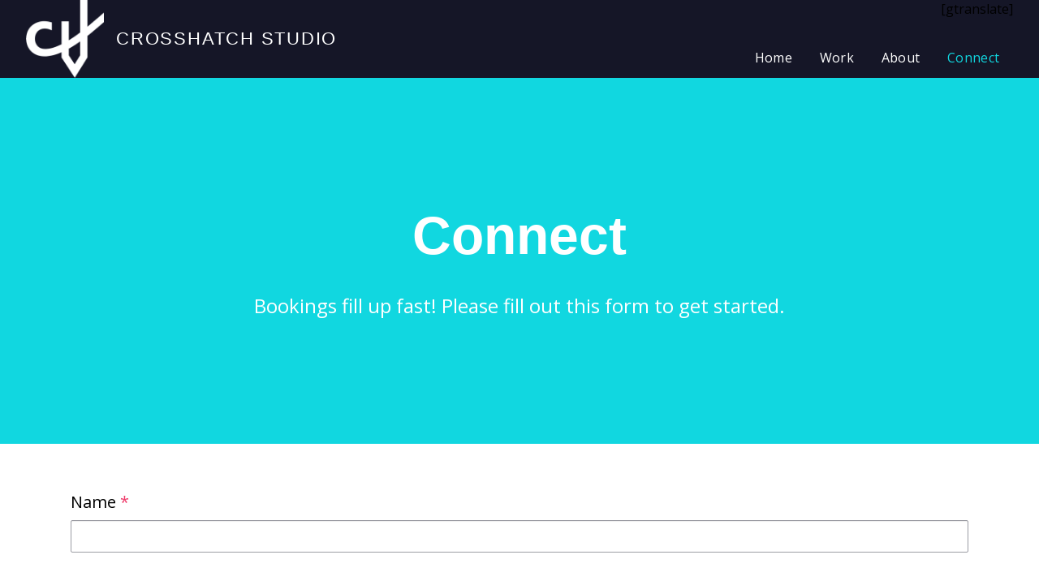

--- FILE ---
content_type: text/html; charset=UTF-8
request_url: https://crosshatchstudio.com/connect/
body_size: 16715
content:
<!DOCTYPE html>

<html class="no-js" lang="en-US">

<head>
  
<meta charset="UTF-8">
<meta name="viewport" content="width=device-width, initial-scale=1.0">
<link rel="pingback" href="https://crosshatchstudio.com/xmlrpc.php">
<meta name='robots' content='index, follow, max-image-preview:large, max-snippet:-1, max-video-preview:-1' />

	<!-- This site is optimized with the Yoast SEO plugin v19.10 - https://yoast.com/wordpress/plugins/seo/ -->
	<title>Connect - Crosshatch Studio</title>
	<meta name="description" content="Crosshatch Studio is owned and operated by Katie Tyler, who specializes in user experience design and illustration." />
	<link rel="canonical" href="https://crosshatchstudio.com/connect/" />
	<meta property="og:locale" content="en_US" />
	<meta property="og:type" content="article" />
	<meta property="og:title" content="Connect - Crosshatch Studio" />
	<meta property="og:description" content="Crosshatch Studio is owned and operated by Katie Tyler, who specializes in user experience design and illustration." />
	<meta property="og:url" content="https://crosshatchstudio.com/connect/" />
	<meta property="og:site_name" content="Crosshatch Studio" />
	<meta property="article:publisher" content="https://www.facebook.com/crosshatchstudio1" />
	<meta property="article:modified_time" content="2018-11-20T01:42:55+00:00" />
	<meta name="twitter:card" content="summary_large_image" />
	<meta name="twitter:label1" content="Est. reading time" />
	<meta name="twitter:data1" content="1 minute" />
	<script type="application/ld+json" class="yoast-schema-graph">{"@context":"https://schema.org","@graph":[{"@type":"WebPage","@id":"https://crosshatchstudio.com/connect/","url":"https://crosshatchstudio.com/connect/","name":"Connect - Crosshatch Studio","isPartOf":{"@id":"https://crosshatchstudio.com/#website"},"datePublished":"2018-01-10T05:29:58+00:00","dateModified":"2018-11-20T01:42:55+00:00","description":"Crosshatch Studio is owned and operated by Katie Tyler, who specializes in user experience design and illustration.","breadcrumb":{"@id":"https://crosshatchstudio.com/connect/#breadcrumb"},"inLanguage":"en-US","potentialAction":[{"@type":"ReadAction","target":["https://crosshatchstudio.com/connect/"]}]},{"@type":"BreadcrumbList","@id":"https://crosshatchstudio.com/connect/#breadcrumb","itemListElement":[{"@type":"ListItem","position":1,"name":"Home","item":"https://crosshatchstudio.com/"},{"@type":"ListItem","position":2,"name":"Connect"}]},{"@type":"WebSite","@id":"https://crosshatchstudio.com/#website","url":"https://crosshatchstudio.com/","name":"Crosshatch Studio","description":"User Experience Design &amp; Illustrative Branding Studio","publisher":{"@id":"https://crosshatchstudio.com/#organization"},"potentialAction":[{"@type":"SearchAction","target":{"@type":"EntryPoint","urlTemplate":"https://crosshatchstudio.com/?s={search_term_string}"},"query-input":"required name=search_term_string"}],"inLanguage":"en-US"},{"@type":"Organization","@id":"https://crosshatchstudio.com/#organization","name":"Crosshatch Studio","url":"https://crosshatchstudio.com/","logo":{"@type":"ImageObject","inLanguage":"en-US","@id":"https://crosshatchstudio.com/#/schema/logo/image/","url":"https://crosshatchstudio.com/wp-content/uploads/2018/07/Crosshatch-Studio-Favicon.png","contentUrl":"https://crosshatchstudio.com/wp-content/uploads/2018/07/Crosshatch-Studio-Favicon.png","width":512,"height":512,"caption":"Crosshatch Studio"},"image":{"@id":"https://crosshatchstudio.com/#/schema/logo/image/"},"sameAs":["https://www.instagram.com/crosshatch_studio/","https://www.linkedin.com/in/katie-tyler-1784053a/","https://www.facebook.com/crosshatchstudio1"]}]}</script>
	<!-- / Yoast SEO plugin. -->


<link rel='dns-prefetch' href='//secure.gravatar.com' />
<link rel='dns-prefetch' href='//stats.wp.com' />
<link rel='dns-prefetch' href='//v0.wordpress.com' />
<link rel="alternate" type="application/rss+xml" title="Crosshatch Studio &raquo; Feed" href="https://crosshatchstudio.com/feed/" />
<script type="text/javascript">
window._wpemojiSettings = {"baseUrl":"https:\/\/s.w.org\/images\/core\/emoji\/14.0.0\/72x72\/","ext":".png","svgUrl":"https:\/\/s.w.org\/images\/core\/emoji\/14.0.0\/svg\/","svgExt":".svg","source":{"concatemoji":"https:\/\/crosshatchstudio.com\/wp-includes\/js\/wp-emoji-release.min.js?ver=6.1.9"}};
/*! This file is auto-generated */
!function(e,a,t){var n,r,o,i=a.createElement("canvas"),p=i.getContext&&i.getContext("2d");function s(e,t){var a=String.fromCharCode,e=(p.clearRect(0,0,i.width,i.height),p.fillText(a.apply(this,e),0,0),i.toDataURL());return p.clearRect(0,0,i.width,i.height),p.fillText(a.apply(this,t),0,0),e===i.toDataURL()}function c(e){var t=a.createElement("script");t.src=e,t.defer=t.type="text/javascript",a.getElementsByTagName("head")[0].appendChild(t)}for(o=Array("flag","emoji"),t.supports={everything:!0,everythingExceptFlag:!0},r=0;r<o.length;r++)t.supports[o[r]]=function(e){if(p&&p.fillText)switch(p.textBaseline="top",p.font="600 32px Arial",e){case"flag":return s([127987,65039,8205,9895,65039],[127987,65039,8203,9895,65039])?!1:!s([55356,56826,55356,56819],[55356,56826,8203,55356,56819])&&!s([55356,57332,56128,56423,56128,56418,56128,56421,56128,56430,56128,56423,56128,56447],[55356,57332,8203,56128,56423,8203,56128,56418,8203,56128,56421,8203,56128,56430,8203,56128,56423,8203,56128,56447]);case"emoji":return!s([129777,127995,8205,129778,127999],[129777,127995,8203,129778,127999])}return!1}(o[r]),t.supports.everything=t.supports.everything&&t.supports[o[r]],"flag"!==o[r]&&(t.supports.everythingExceptFlag=t.supports.everythingExceptFlag&&t.supports[o[r]]);t.supports.everythingExceptFlag=t.supports.everythingExceptFlag&&!t.supports.flag,t.DOMReady=!1,t.readyCallback=function(){t.DOMReady=!0},t.supports.everything||(n=function(){t.readyCallback()},a.addEventListener?(a.addEventListener("DOMContentLoaded",n,!1),e.addEventListener("load",n,!1)):(e.attachEvent("onload",n),a.attachEvent("onreadystatechange",function(){"complete"===a.readyState&&t.readyCallback()})),(e=t.source||{}).concatemoji?c(e.concatemoji):e.wpemoji&&e.twemoji&&(c(e.twemoji),c(e.wpemoji)))}(window,document,window._wpemojiSettings);
</script>
<style type="text/css">
img.wp-smiley,
img.emoji {
	display: inline !important;
	border: none !important;
	box-shadow: none !important;
	height: 1em !important;
	width: 1em !important;
	margin: 0 0.07em !important;
	vertical-align: -0.1em !important;
	background: none !important;
	padding: 0 !important;
}
</style>
	<link rel='stylesheet' id='cattopage_wud_site_style-css' href='https://crosshatchstudio.com/wp-content/plugins/category-to-pages-wud/css/category-to-pages-wud.css' type='text/css' media='all' />
<link rel='stylesheet' id='cattopage_wud_img_style-css' href='https://crosshatchstudio.com/wp-content/plugins/category-to-pages-wud/css/jquery.ctp_wud.css' type='text/css' media='all' />
<link rel='stylesheet' id='twb-open-sans-css' href='https://fonts.googleapis.com/css?family=Open+Sans%3A300%2C400%2C500%2C600%2C700%2C800&#038;display=swap&#038;ver=6.1.9' type='text/css' media='all' />
<link rel='stylesheet' id='twb-global-css' href='https://crosshatchstudio.com/wp-content/plugins/form-maker/booster/assets/css/global.css?ver=1.0.0' type='text/css' media='all' />
<link rel='stylesheet' id='wp-block-library-css' href='https://crosshatchstudio.com/wp-includes/css/dist/block-library/style.min.css?ver=6.1.9' type='text/css' media='all' />
<style id='wp-block-library-inline-css' type='text/css'>
.has-text-align-justify{text-align:justify;}
</style>
<style id='wp-block-library-theme-inline-css' type='text/css'>
.wp-block-audio figcaption{color:#555;font-size:13px;text-align:center}.is-dark-theme .wp-block-audio figcaption{color:hsla(0,0%,100%,.65)}.wp-block-audio{margin:0 0 1em}.wp-block-code{border:1px solid #ccc;border-radius:4px;font-family:Menlo,Consolas,monaco,monospace;padding:.8em 1em}.wp-block-embed figcaption{color:#555;font-size:13px;text-align:center}.is-dark-theme .wp-block-embed figcaption{color:hsla(0,0%,100%,.65)}.wp-block-embed{margin:0 0 1em}.blocks-gallery-caption{color:#555;font-size:13px;text-align:center}.is-dark-theme .blocks-gallery-caption{color:hsla(0,0%,100%,.65)}.wp-block-image figcaption{color:#555;font-size:13px;text-align:center}.is-dark-theme .wp-block-image figcaption{color:hsla(0,0%,100%,.65)}.wp-block-image{margin:0 0 1em}.wp-block-pullquote{border-top:4px solid;border-bottom:4px solid;margin-bottom:1.75em;color:currentColor}.wp-block-pullquote__citation,.wp-block-pullquote cite,.wp-block-pullquote footer{color:currentColor;text-transform:uppercase;font-size:.8125em;font-style:normal}.wp-block-quote{border-left:.25em solid;margin:0 0 1.75em;padding-left:1em}.wp-block-quote cite,.wp-block-quote footer{color:currentColor;font-size:.8125em;position:relative;font-style:normal}.wp-block-quote.has-text-align-right{border-left:none;border-right:.25em solid;padding-left:0;padding-right:1em}.wp-block-quote.has-text-align-center{border:none;padding-left:0}.wp-block-quote.is-large,.wp-block-quote.is-style-large,.wp-block-quote.is-style-plain{border:none}.wp-block-search .wp-block-search__label{font-weight:700}.wp-block-search__button{border:1px solid #ccc;padding:.375em .625em}:where(.wp-block-group.has-background){padding:1.25em 2.375em}.wp-block-separator.has-css-opacity{opacity:.4}.wp-block-separator{border:none;border-bottom:2px solid;margin-left:auto;margin-right:auto}.wp-block-separator.has-alpha-channel-opacity{opacity:1}.wp-block-separator:not(.is-style-wide):not(.is-style-dots){width:100px}.wp-block-separator.has-background:not(.is-style-dots){border-bottom:none;height:1px}.wp-block-separator.has-background:not(.is-style-wide):not(.is-style-dots){height:2px}.wp-block-table{margin:"0 0 1em 0"}.wp-block-table thead{border-bottom:3px solid}.wp-block-table tfoot{border-top:3px solid}.wp-block-table td,.wp-block-table th{word-break:normal}.wp-block-table figcaption{color:#555;font-size:13px;text-align:center}.is-dark-theme .wp-block-table figcaption{color:hsla(0,0%,100%,.65)}.wp-block-video figcaption{color:#555;font-size:13px;text-align:center}.is-dark-theme .wp-block-video figcaption{color:hsla(0,0%,100%,.65)}.wp-block-video{margin:0 0 1em}.wp-block-template-part.has-background{padding:1.25em 2.375em;margin-top:0;margin-bottom:0}
</style>
<link rel='stylesheet' id='jetpack-videopress-video-block-view-css' href='https://crosshatchstudio.com/wp-content/plugins/jetpack/jetpack_vendor/automattic/jetpack-videopress/build/block-editor/blocks/video/view.css?minify=false&#038;ver=34ae973733627b74a14e' type='text/css' media='all' />
<link rel='stylesheet' id='mediaelement-css' href='https://crosshatchstudio.com/wp-includes/js/mediaelement/mediaelementplayer-legacy.min.css?ver=4.2.17' type='text/css' media='all' />
<link rel='stylesheet' id='wp-mediaelement-css' href='https://crosshatchstudio.com/wp-includes/js/mediaelement/wp-mediaelement.min.css?ver=6.1.9' type='text/css' media='all' />
<link rel='stylesheet' id='classic-theme-styles-css' href='https://crosshatchstudio.com/wp-includes/css/classic-themes.min.css?ver=1' type='text/css' media='all' />
<style id='global-styles-inline-css' type='text/css'>
body{--wp--preset--color--black: #000000;--wp--preset--color--cyan-bluish-gray: #abb8c3;--wp--preset--color--white: #ffffff;--wp--preset--color--pale-pink: #f78da7;--wp--preset--color--vivid-red: #cf2e2e;--wp--preset--color--luminous-vivid-orange: #ff6900;--wp--preset--color--luminous-vivid-amber: #fcb900;--wp--preset--color--light-green-cyan: #7bdcb5;--wp--preset--color--vivid-green-cyan: #00d084;--wp--preset--color--pale-cyan-blue: #8ed1fc;--wp--preset--color--vivid-cyan-blue: #0693e3;--wp--preset--color--vivid-purple: #9b51e0;--wp--preset--gradient--vivid-cyan-blue-to-vivid-purple: linear-gradient(135deg,rgba(6,147,227,1) 0%,rgb(155,81,224) 100%);--wp--preset--gradient--light-green-cyan-to-vivid-green-cyan: linear-gradient(135deg,rgb(122,220,180) 0%,rgb(0,208,130) 100%);--wp--preset--gradient--luminous-vivid-amber-to-luminous-vivid-orange: linear-gradient(135deg,rgba(252,185,0,1) 0%,rgba(255,105,0,1) 100%);--wp--preset--gradient--luminous-vivid-orange-to-vivid-red: linear-gradient(135deg,rgba(255,105,0,1) 0%,rgb(207,46,46) 100%);--wp--preset--gradient--very-light-gray-to-cyan-bluish-gray: linear-gradient(135deg,rgb(238,238,238) 0%,rgb(169,184,195) 100%);--wp--preset--gradient--cool-to-warm-spectrum: linear-gradient(135deg,rgb(74,234,220) 0%,rgb(151,120,209) 20%,rgb(207,42,186) 40%,rgb(238,44,130) 60%,rgb(251,105,98) 80%,rgb(254,248,76) 100%);--wp--preset--gradient--blush-light-purple: linear-gradient(135deg,rgb(255,206,236) 0%,rgb(152,150,240) 100%);--wp--preset--gradient--blush-bordeaux: linear-gradient(135deg,rgb(254,205,165) 0%,rgb(254,45,45) 50%,rgb(107,0,62) 100%);--wp--preset--gradient--luminous-dusk: linear-gradient(135deg,rgb(255,203,112) 0%,rgb(199,81,192) 50%,rgb(65,88,208) 100%);--wp--preset--gradient--pale-ocean: linear-gradient(135deg,rgb(255,245,203) 0%,rgb(182,227,212) 50%,rgb(51,167,181) 100%);--wp--preset--gradient--electric-grass: linear-gradient(135deg,rgb(202,248,128) 0%,rgb(113,206,126) 100%);--wp--preset--gradient--midnight: linear-gradient(135deg,rgb(2,3,129) 0%,rgb(40,116,252) 100%);--wp--preset--duotone--dark-grayscale: url('#wp-duotone-dark-grayscale');--wp--preset--duotone--grayscale: url('#wp-duotone-grayscale');--wp--preset--duotone--purple-yellow: url('#wp-duotone-purple-yellow');--wp--preset--duotone--blue-red: url('#wp-duotone-blue-red');--wp--preset--duotone--midnight: url('#wp-duotone-midnight');--wp--preset--duotone--magenta-yellow: url('#wp-duotone-magenta-yellow');--wp--preset--duotone--purple-green: url('#wp-duotone-purple-green');--wp--preset--duotone--blue-orange: url('#wp-duotone-blue-orange');--wp--preset--font-size--small: 13px;--wp--preset--font-size--medium: 20px;--wp--preset--font-size--large: 36px;--wp--preset--font-size--x-large: 42px;--wp--preset--spacing--20: 0.44rem;--wp--preset--spacing--30: 0.67rem;--wp--preset--spacing--40: 1rem;--wp--preset--spacing--50: 1.5rem;--wp--preset--spacing--60: 2.25rem;--wp--preset--spacing--70: 3.38rem;--wp--preset--spacing--80: 5.06rem;}:where(.is-layout-flex){gap: 0.5em;}body .is-layout-flow > .alignleft{float: left;margin-inline-start: 0;margin-inline-end: 2em;}body .is-layout-flow > .alignright{float: right;margin-inline-start: 2em;margin-inline-end: 0;}body .is-layout-flow > .aligncenter{margin-left: auto !important;margin-right: auto !important;}body .is-layout-constrained > .alignleft{float: left;margin-inline-start: 0;margin-inline-end: 2em;}body .is-layout-constrained > .alignright{float: right;margin-inline-start: 2em;margin-inline-end: 0;}body .is-layout-constrained > .aligncenter{margin-left: auto !important;margin-right: auto !important;}body .is-layout-constrained > :where(:not(.alignleft):not(.alignright):not(.alignfull)){max-width: var(--wp--style--global--content-size);margin-left: auto !important;margin-right: auto !important;}body .is-layout-constrained > .alignwide{max-width: var(--wp--style--global--wide-size);}body .is-layout-flex{display: flex;}body .is-layout-flex{flex-wrap: wrap;align-items: center;}body .is-layout-flex > *{margin: 0;}:where(.wp-block-columns.is-layout-flex){gap: 2em;}.has-black-color{color: var(--wp--preset--color--black) !important;}.has-cyan-bluish-gray-color{color: var(--wp--preset--color--cyan-bluish-gray) !important;}.has-white-color{color: var(--wp--preset--color--white) !important;}.has-pale-pink-color{color: var(--wp--preset--color--pale-pink) !important;}.has-vivid-red-color{color: var(--wp--preset--color--vivid-red) !important;}.has-luminous-vivid-orange-color{color: var(--wp--preset--color--luminous-vivid-orange) !important;}.has-luminous-vivid-amber-color{color: var(--wp--preset--color--luminous-vivid-amber) !important;}.has-light-green-cyan-color{color: var(--wp--preset--color--light-green-cyan) !important;}.has-vivid-green-cyan-color{color: var(--wp--preset--color--vivid-green-cyan) !important;}.has-pale-cyan-blue-color{color: var(--wp--preset--color--pale-cyan-blue) !important;}.has-vivid-cyan-blue-color{color: var(--wp--preset--color--vivid-cyan-blue) !important;}.has-vivid-purple-color{color: var(--wp--preset--color--vivid-purple) !important;}.has-black-background-color{background-color: var(--wp--preset--color--black) !important;}.has-cyan-bluish-gray-background-color{background-color: var(--wp--preset--color--cyan-bluish-gray) !important;}.has-white-background-color{background-color: var(--wp--preset--color--white) !important;}.has-pale-pink-background-color{background-color: var(--wp--preset--color--pale-pink) !important;}.has-vivid-red-background-color{background-color: var(--wp--preset--color--vivid-red) !important;}.has-luminous-vivid-orange-background-color{background-color: var(--wp--preset--color--luminous-vivid-orange) !important;}.has-luminous-vivid-amber-background-color{background-color: var(--wp--preset--color--luminous-vivid-amber) !important;}.has-light-green-cyan-background-color{background-color: var(--wp--preset--color--light-green-cyan) !important;}.has-vivid-green-cyan-background-color{background-color: var(--wp--preset--color--vivid-green-cyan) !important;}.has-pale-cyan-blue-background-color{background-color: var(--wp--preset--color--pale-cyan-blue) !important;}.has-vivid-cyan-blue-background-color{background-color: var(--wp--preset--color--vivid-cyan-blue) !important;}.has-vivid-purple-background-color{background-color: var(--wp--preset--color--vivid-purple) !important;}.has-black-border-color{border-color: var(--wp--preset--color--black) !important;}.has-cyan-bluish-gray-border-color{border-color: var(--wp--preset--color--cyan-bluish-gray) !important;}.has-white-border-color{border-color: var(--wp--preset--color--white) !important;}.has-pale-pink-border-color{border-color: var(--wp--preset--color--pale-pink) !important;}.has-vivid-red-border-color{border-color: var(--wp--preset--color--vivid-red) !important;}.has-luminous-vivid-orange-border-color{border-color: var(--wp--preset--color--luminous-vivid-orange) !important;}.has-luminous-vivid-amber-border-color{border-color: var(--wp--preset--color--luminous-vivid-amber) !important;}.has-light-green-cyan-border-color{border-color: var(--wp--preset--color--light-green-cyan) !important;}.has-vivid-green-cyan-border-color{border-color: var(--wp--preset--color--vivid-green-cyan) !important;}.has-pale-cyan-blue-border-color{border-color: var(--wp--preset--color--pale-cyan-blue) !important;}.has-vivid-cyan-blue-border-color{border-color: var(--wp--preset--color--vivid-cyan-blue) !important;}.has-vivid-purple-border-color{border-color: var(--wp--preset--color--vivid-purple) !important;}.has-vivid-cyan-blue-to-vivid-purple-gradient-background{background: var(--wp--preset--gradient--vivid-cyan-blue-to-vivid-purple) !important;}.has-light-green-cyan-to-vivid-green-cyan-gradient-background{background: var(--wp--preset--gradient--light-green-cyan-to-vivid-green-cyan) !important;}.has-luminous-vivid-amber-to-luminous-vivid-orange-gradient-background{background: var(--wp--preset--gradient--luminous-vivid-amber-to-luminous-vivid-orange) !important;}.has-luminous-vivid-orange-to-vivid-red-gradient-background{background: var(--wp--preset--gradient--luminous-vivid-orange-to-vivid-red) !important;}.has-very-light-gray-to-cyan-bluish-gray-gradient-background{background: var(--wp--preset--gradient--very-light-gray-to-cyan-bluish-gray) !important;}.has-cool-to-warm-spectrum-gradient-background{background: var(--wp--preset--gradient--cool-to-warm-spectrum) !important;}.has-blush-light-purple-gradient-background{background: var(--wp--preset--gradient--blush-light-purple) !important;}.has-blush-bordeaux-gradient-background{background: var(--wp--preset--gradient--blush-bordeaux) !important;}.has-luminous-dusk-gradient-background{background: var(--wp--preset--gradient--luminous-dusk) !important;}.has-pale-ocean-gradient-background{background: var(--wp--preset--gradient--pale-ocean) !important;}.has-electric-grass-gradient-background{background: var(--wp--preset--gradient--electric-grass) !important;}.has-midnight-gradient-background{background: var(--wp--preset--gradient--midnight) !important;}.has-small-font-size{font-size: var(--wp--preset--font-size--small) !important;}.has-medium-font-size{font-size: var(--wp--preset--font-size--medium) !important;}.has-large-font-size{font-size: var(--wp--preset--font-size--large) !important;}.has-x-large-font-size{font-size: var(--wp--preset--font-size--x-large) !important;}
.wp-block-navigation a:where(:not(.wp-element-button)){color: inherit;}
:where(.wp-block-columns.is-layout-flex){gap: 2em;}
.wp-block-pullquote{font-size: 1.5em;line-height: 1.6;}
</style>
<link rel='stylesheet' id='esg-plugin-settings-css' href='https://crosshatchstudio.com/wp-content/plugins/essential-grid/public/assets/css/settings.css?ver=3.0.12' type='text/css' media='all' />
<link rel='stylesheet' id='tp-fontello-css' href='https://crosshatchstudio.com/wp-content/plugins/essential-grid/public/assets/font/fontello/css/fontello.css?ver=3.0.12' type='text/css' media='all' />
<link rel='stylesheet' id='x-stack-css' href='https://crosshatchstudio.com/wp-content/themes/pro/framework/dist/css/site/stacks/integrity-light.css?ver=5.0.8' type='text/css' media='all' />
<style id='cs-inline-css' type='text/css'>
 a,h1 a:hover,h2 a:hover,h3 a:hover,h4 a:hover,h5 a:hover,h6 a:hover,.x-breadcrumb-wrap a:hover,.widget ul li a:hover,.widget ol li a:hover,.widget.widget_text ul li a,.widget.widget_text ol li a,.widget_nav_menu .current-menu-item > a,.x-accordion-heading .x-accordion-toggle:hover,.x-comment-author a:hover,.x-comment-time:hover,.x-recent-posts a:hover .h-recent-posts{color:rgb(239,57,105);}a:hover,.widget.widget_text ul li a:hover,.widget.widget_text ol li a:hover,.x-twitter-widget ul li a:hover{color:rgb(33,243,226);}.rev_slider_wrapper,a.x-img-thumbnail:hover,.x-slider-container.below,.page-template-template-blank-3-php .x-slider-container.above,.page-template-template-blank-6-php .x-slider-container.above{border-color:rgb(239,57,105);}.entry-thumb:before,.x-pagination span.current,.woocommerce-pagination span[aria-current],.flex-direction-nav a,.flex-control-nav a:hover,.flex-control-nav a.flex-active,.mejs-time-current,.x-dropcap,.x-skill-bar .bar,.x-pricing-column.featured h2,.h-comments-title small,.x-entry-share .x-share:hover,.x-highlight,.x-recent-posts .x-recent-posts-img:after{background-color:rgb(239,57,105);}.x-nav-tabs > .active > a,.x-nav-tabs > .active > a:hover{box-shadow:inset 0 3px 0 0 rgb(239,57,105);}.x-main{width:calc(72% - 2.463055%);}.x-sidebar{width:calc(100% - 2.463055% - 72%);}.x-comment-author,.x-comment-time,.comment-form-author label,.comment-form-email label,.comment-form-url label,.comment-form-rating label,.comment-form-comment label,.widget_calendar #wp-calendar caption,.widget.widget_rss li .rsswidget{font-family:"Open Sans",sans-serif;font-weight:600;}.p-landmark-sub,.p-meta,input,button,select,textarea{font-family:"Open Sans",sans-serif;}.widget ul li a,.widget ol li a,.x-comment-time{color:rgb(21,22,39);}.widget_text ol li a,.widget_text ul li a{color:rgb(239,57,105);}.widget_text ol li a:hover,.widget_text ul li a:hover{color:rgb(33,243,226);}.comment-form-author label,.comment-form-email label,.comment-form-url label,.comment-form-rating label,.comment-form-comment label,.widget_calendar #wp-calendar th,.p-landmark-sub strong,.widget_tag_cloud .tagcloud a:hover,.widget_tag_cloud .tagcloud a:active,.entry-footer a:hover,.entry-footer a:active,.x-breadcrumbs .current,.x-comment-author,.x-comment-author a{color:rgb(21,22,39);}.widget_calendar #wp-calendar th{border-color:rgb(21,22,39);}.h-feature-headline span i{background-color:rgb(21,22,39);}@media (max-width:978.98px){}html{font-size:19px;}@media (min-width:480px){html{font-size:22px;}}@media (min-width:767px){html{font-size:22px;}}@media (min-width:979px){html{font-size:24px;}}@media (min-width:1200px){html{font-size:24px;}}body{font-style:normal;font-weight:300;color:rgb(21,22,39);background-color:hsl(0,0%,100%);}.w-b{font-weight:300 !important;}h1,h2,h3,h4,h5,h6,.h1,.h2,.h3,.h4,.h5,.h6{font-family:"Open Sans",sans-serif;font-style:normal;font-weight:600;}h1,.h1{letter-spacing:0em;}h2,.h2{letter-spacing:0em;}h3,.h3{letter-spacing:0em;}h4,.h4{letter-spacing:0em;}h5,.h5{letter-spacing:0em;}h6,.h6{letter-spacing:0em;}.w-h{font-weight:600 !important;}.x-container.width{width:88%;}.x-container.max{max-width:1500px;}.x-bar-content.x-container.width{flex-basis:88%;}.x-main.full{float:none;display:block;width:auto;}@media (max-width:978.98px){.x-main.full,.x-main.left,.x-main.right,.x-sidebar.left,.x-sidebar.right{float:none;display:block;width:auto !important;}}.entry-header,.entry-content{font-size:1rem;}body,input,button,select,textarea{font-family:"Open Sans",sans-serif;}h1,h2,h3,h4,h5,h6,.h1,.h2,.h3,.h4,.h5,.h6,h1 a,h2 a,h3 a,h4 a,h5 a,h6 a,.h1 a,.h2 a,.h3 a,.h4 a,.h5 a,.h6 a,blockquote{color:rgb(21,22,39);}.cfc-h-tx{color:rgb(21,22,39) !important;}.cfc-h-bd{border-color:rgb(21,22,39) !important;}.cfc-h-bg{background-color:rgb(21,22,39) !important;}.cfc-b-tx{color:rgb(21,22,39) !important;}.cfc-b-bd{border-color:rgb(21,22,39) !important;}.cfc-b-bg{background-color:rgb(21,22,39) !important;}.x-btn,.button,[type="submit"]{color:#ffffff;border-color:hsla(6,100%,34%,0);background-color:rgb(239,57,105);text-shadow:0 0.075em 0.075em rgba(0,0,0,0.5);}.x-btn:hover,.button:hover,[type="submit"]:hover{color:rgb(21,22,39);border-color:hsla(6,100%,19%,0);background-color:rgb(33,243,226);text-shadow:0 0.075em 0.075em rgba(0,0,0,0.5);}.x-btn.x-btn-real,.x-btn.x-btn-real:hover{margin-bottom:0.25em;text-shadow:0 0.075em 0.075em rgba(0,0,0,0.65);}.x-btn.x-btn-real{box-shadow:0 0.25em 0 0 hsla(6,100%,33%,0),0 4px 9px rgba(0,0,0,0.75);}.x-btn.x-btn-real:hover{box-shadow:0 0.25em 0 0 hsla(6,100%,33%,0),0 4px 9px rgba(0,0,0,0.75);}.x-btn.x-btn-flat,.x-btn.x-btn-flat:hover{margin-bottom:0;text-shadow:0 0.075em 0.075em rgba(0,0,0,0.65);box-shadow:none;}.x-btn.x-btn-transparent,.x-btn.x-btn-transparent:hover{margin-bottom:0;border-width:3px;text-shadow:none;text-transform:uppercase;background-color:transparent;box-shadow:none;} @font-face{font-family:'FontAwesomePro';font-style:normal;font-weight:900;font-display:block;src:url('https://crosshatchstudio.com/wp-content/themes/pro/cornerstone/assets/fonts/fa-solid-900.woff2') format('woff2'),url('https://crosshatchstudio.com/wp-content/themes/pro/cornerstone/assets/fonts/fa-solid-900.woff') format('woff'),url('https://crosshatchstudio.com/wp-content/themes/pro/cornerstone/assets/fonts/fa-solid-900.ttf') format('truetype');}[data-x-fa-pro-icon]{font-family:"FontAwesomePro" !important;}[data-x-fa-pro-icon]:before{content:attr(data-x-fa-pro-icon);}[data-x-icon],[data-x-icon-o],[data-x-icon-l],[data-x-icon-s],[data-x-icon-b],[data-x-fa-pro-icon],[class*="cs-fa-"]{display:inline-block;font-style:normal;font-weight:400;text-decoration:inherit;text-rendering:auto;-webkit-font-smoothing:antialiased;-moz-osx-font-smoothing:grayscale;}[data-x-icon].left,[data-x-icon-o].left,[data-x-icon-l].left,[data-x-icon-s].left,[data-x-icon-b].left,[data-x-fa-pro-icon].left,[class*="cs-fa-"].left{margin-right:0.5em;}[data-x-icon].right,[data-x-icon-o].right,[data-x-icon-l].right,[data-x-icon-s].right,[data-x-icon-b].right,[data-x-fa-pro-icon].right,[class*="cs-fa-"].right{margin-left:0.5em;}[data-x-icon]:before,[data-x-icon-o]:before,[data-x-icon-l]:before,[data-x-icon-s]:before,[data-x-icon-b]:before,[data-x-fa-pro-icon]:before,[class*="cs-fa-"]:before{line-height:1;}@font-face{font-family:'FontAwesome';font-style:normal;font-weight:900;font-display:block;src:url('https://crosshatchstudio.com/wp-content/themes/pro/cornerstone/assets/fonts/fa-solid-900.woff2') format('woff2'),url('https://crosshatchstudio.com/wp-content/themes/pro/cornerstone/assets/fonts/fa-solid-900.woff') format('woff'),url('https://crosshatchstudio.com/wp-content/themes/pro/cornerstone/assets/fonts/fa-solid-900.ttf') format('truetype');}[data-x-icon],[data-x-icon-s],[data-x-icon][class*="cs-fa-"]{font-family:"FontAwesome" !important;font-weight:900;}[data-x-icon]:before,[data-x-icon][class*="cs-fa-"]:before{content:attr(data-x-icon);}[data-x-icon-s]:before{content:attr(data-x-icon-s);}@font-face{font-family:'FontAwesomeRegular';font-style:normal;font-weight:400;font-display:block;src:url('https://crosshatchstudio.com/wp-content/themes/pro/cornerstone/assets/fonts/fa-regular-400.woff2') format('woff2'),url('https://crosshatchstudio.com/wp-content/themes/pro/cornerstone/assets/fonts/fa-regular-400.woff') format('woff'),url('https://crosshatchstudio.com/wp-content/themes/pro/cornerstone/assets/fonts/fa-regular-400.ttf') format('truetype');}@font-face{font-family:'FontAwesomePro';font-style:normal;font-weight:400;font-display:block;src:url('https://crosshatchstudio.com/wp-content/themes/pro/cornerstone/assets/fonts/fa-regular-400.woff2') format('woff2'),url('https://crosshatchstudio.com/wp-content/themes/pro/cornerstone/assets/fonts/fa-regular-400.woff') format('woff'),url('https://crosshatchstudio.com/wp-content/themes/pro/cornerstone/assets/fonts/fa-regular-400.ttf') format('truetype');}[data-x-icon-o]{font-family:"FontAwesomeRegular" !important;}[data-x-icon-o]:before{content:attr(data-x-icon-o);}@font-face{font-family:'FontAwesomeLight';font-style:normal;font-weight:300;font-display:block;src:url('https://crosshatchstudio.com/wp-content/themes/pro/cornerstone/assets/fonts/fa-light-300.woff2') format('woff2'),url('https://crosshatchstudio.com/wp-content/themes/pro/cornerstone/assets/fonts/fa-light-300.woff') format('woff'),url('https://crosshatchstudio.com/wp-content/themes/pro/cornerstone/assets/fonts/fa-light-300.ttf') format('truetype');}@font-face{font-family:'FontAwesomePro';font-style:normal;font-weight:300;font-display:block;src:url('https://crosshatchstudio.com/wp-content/themes/pro/cornerstone/assets/fonts/fa-light-300.woff2') format('woff2'),url('https://crosshatchstudio.com/wp-content/themes/pro/cornerstone/assets/fonts/fa-light-300.woff') format('woff'),url('https://crosshatchstudio.com/wp-content/themes/pro/cornerstone/assets/fonts/fa-light-300.ttf') format('truetype');}[data-x-icon-l]{font-family:"FontAwesomeLight" !important;font-weight:300;}[data-x-icon-l]:before{content:attr(data-x-icon-l);}@font-face{font-family:'FontAwesomeBrands';font-style:normal;font-weight:normal;font-display:block;src:url('https://crosshatchstudio.com/wp-content/themes/pro/cornerstone/assets/fonts/fa-brands-400.woff2') format('woff2'),url('https://crosshatchstudio.com/wp-content/themes/pro/cornerstone/assets/fonts/fa-brands-400.woff') format('woff'),url('https://crosshatchstudio.com/wp-content/themes/pro/cornerstone/assets/fonts/fa-brands-400.ttf') format('truetype');}[data-x-icon-b]{font-family:"FontAwesomeBrands" !important;}[data-x-icon-b]:before{content:attr(data-x-icon-b);} .mr0-0.x-bar{height:6em;}.mr0-0 .x-bar-content{height:6em;}.mr0-0.x-bar-space{height:6em;}.mr0-1.x-bar{border:0;font-size:16px;background-color:rgb(21,22,39);box-shadow:0em 0.15em 2em hsla(0,0%,0%,0);z-index:9999;}.mr0-1 .x-bar-content{flex-direction:row;justify-content:space-between;align-items:center;flex-grow:0;flex-shrink:1;flex-basis:100%;}.mr0-1.x-bar-outer-spacers:after,.mr0-1.x-bar-outer-spacers:before{flex-basis:2em;width:2em!important;height:2em;}.mr0-1.x-bar-space{font-size:16px;}.mr0-2.x-bar{height:57px;}.mr0-2 .x-bar-content{height:57px;}.mr0-2.x-bar-space{height:57px;}.mr0-3.x-bar-container{flex-direction:row;justify-content:space-between;align-items:center;}.mr0-4.x-bar-container{flex-grow:0;flex-shrink:1;flex-basis:auto;border:0;font-size:1em;z-index:1;}.mr0-6.x-bar-container{flex-direction:column;justify-content:center;align-items:flex-end;}.mr0-7.x-bar-container{margin-top:-28px;margin-right:0px;margin-bottom:0px;margin-left:0px;}.mr0-8.x-image{font-size:1em;}.mr0-9.x-text{padding-top:0em;padding-right:0em;padding-bottom:0em;padding-left:0.95em;}.mr0-9.x-text .x-text-content-text-primary{font-family:Futura,"Trebuchet MS",Arial,sans-serif;font-size:22px;font-weight:400;letter-spacing:0.08em;margin-right:calc(0.08em * -1);}.mr0-a.x-text{border:0;font-size:1em;}.mr0-a.x-text .x-text-content-text-primary{font-style:normal;line-height:1.4;text-transform:none;color:rgb(255,255,255);}.mr0-b.x-text{margin-top:1.28em;margin-right:0em;margin-bottom:0em;margin-left:0em;}.mr0-b.x-text .x-text-content-text-primary{font-family:inherit;font-size:0.91em;font-weight:600;letter-spacing:0.11em;margin-right:calc(0.11em * -1);text-align:center;}.mr0-c.x-text{border:0;font-family:inherit;font-size:1em;font-style:normal;font-weight:400;line-height:1.4;letter-spacing:0em;text-align:right;text-transform:none;color:rgba(0,0,0,1);}.mr0-c.x-text > :first-child{margin-top:0;}.mr0-c.x-text > :last-child{margin-bottom:0;}.mr0-d{margin-top:19px;margin-right:0px;margin-bottom:0px;margin-left:0px;flex-direction:row;justify-content:space-around;align-items:center;align-self:center;flex-grow:0;flex-shrink:0;flex-basis:auto;}.mr0-d > li,.mr0-d > li > a{flex-grow:1;flex-shrink:0;flex-basis:auto;}.mr0-e{font-size:1em;}.mr0-g .x-dropdown {width:14em;font-size:16px;border:0;background-color:#ffffff;box-shadow:0em 0.15em 2em 0em rgba(0,0,0,0.15);transition-duration:500ms,500ms,0s;transition-timing-function:cubic-bezier(0.400,0.000,0.200,1.000);}.mr0-g selector:not(.x-active) {transition-delay:0s,0s,500ms;}.mr0-h.x-anchor {border:0;font-size:1em;}.mr0-h.x-anchor .x-anchor-content {justify-content:center;align-items:center;}.mr0-i.x-anchor .x-anchor-content {padding-top:0.75em;padding-right:0.75em;padding-bottom:0.75em;padding-left:0.75em;}.mr0-i.x-anchor .x-anchor-text {margin-top:5px;margin-bottom:5px;margin-left:5px;}.mr0-i.x-anchor .x-anchor-text-primary {font-family:inherit;font-size:1em;font-style:normal;font-weight:400;}.mr0-j.x-anchor {background-color:hsla(0,0%,100%,0);}.mr0-j.x-anchor .x-anchor-content {flex-direction:column;}.mr0-j.x-anchor:hover,.mr0-j.x-anchor[class*="active"],[data-x-effect-provider*="colors"]:hover .mr0-j.x-anchor {background-color:transparent;}.mr0-j.x-anchor .x-anchor-text-primary {letter-spacing:0.02em;margin-right:calc(0.02em * -1);color:rgb(255,255,255);}.mr0-j.x-anchor:hover .x-anchor-text-primary,.mr0-j.x-anchor[class*="active"] .x-anchor-text-primary,[data-x-effect-provider*="colors"]:hover .mr0-j.x-anchor .x-anchor-text-primary {color:rgb(17,215,224);}.mr0-j > .is-primary {width:100%;height:8px;color:rgb(17,215,224);transform-origin:50% 0%;}.mr0-k.x-anchor .x-anchor-text {margin-right:5px;}.mr0-l.x-anchor .x-anchor-text-primary {line-height:1;}.mr0-m.x-anchor {background-color:transparent;}.mr0-n.x-anchor .x-anchor-content {flex-direction:row;}.mr0-o.x-anchor .x-anchor-text {margin-right:auto;}.mr0-o.x-anchor .x-anchor-text-primary {color:rgba(0,0,0,1);}.mr0-o.x-anchor:hover .x-anchor-text-primary,.mr0-o.x-anchor[class*="active"] .x-anchor-text-primary,[data-x-effect-provider*="colors"]:hover .mr0-o.x-anchor .x-anchor-text-primary {color:rgba(0,0,0,0.5);}.mr0-o.x-anchor .x-anchor-sub-indicator {margin-top:5px;margin-right:5px;margin-bottom:5px;margin-left:5px;font-size:1em;color:rgba(0,0,0,1);}.mr0-o.x-anchor:hover .x-anchor-sub-indicator,.mr0-o.x-anchor[class*="active"] .x-anchor-sub-indicator,[data-x-effect-provider*="colors"]:hover .mr0-o.x-anchor .x-anchor-sub-indicator {color:rgba(0,0,0,0.5);}.mr0-p.x-anchor {width:2.75em;height:2.75em;border-top-left-radius:100em;border-top-right-radius:100em;border-bottom-right-radius:100em;border-bottom-left-radius:100em;background-color:rgb(21,22,39);box-shadow:0em 0.15em 0.65em 0em hsla(0,0%,0%,0);}.mr0-p.x-anchor:hover,.mr0-p.x-anchor[class*="active"],[data-x-effect-provider*="colors"]:hover .mr0-p.x-anchor {background-color:rgb(17,215,224);}.mr0-p.x-anchor .x-toggle {color:rgb(255,255,255);}.mr0-p.x-anchor .x-toggle-burger {width:11.5em;margin-top:3.2em;margin-right:0;margin-bottom:3.2em;margin-left:0;font-size:0.18em;}.mr0-p.x-anchor .x-toggle-burger-bun-t {transform:translate3d(0,calc(3.2em * -1),0);}.mr0-p.x-anchor .x-toggle-burger-bun-b {transform:translate3d(0,3.2em,0);}.mr0-q.x-anchor:hover,.mr0-q.x-anchor[class*="active"],[data-x-effect-provider*="colors"]:hover .mr0-q.x-anchor {background-color:rgba(17,215,224,0);}.mr0-q.x-anchor .x-anchor-text-primary {line-height:1.3;letter-spacing:0.03em;margin-right:calc(0.03em * -1);color:rgb(21,22,39);}.mr0-q.x-anchor:hover .x-anchor-text-primary,.mr0-q.x-anchor[class*="active"] .x-anchor-text-primary,[data-x-effect-provider*="colors"]:hover .mr0-q.x-anchor .x-anchor-text-primary {color:rgb(255,255,255);}.mr0-r{font-size:18px;padding-top:0;padding-right:calc(1.5em * 1.5);padding-bottom:0;padding-left:calc(1.5em * 1.5);transition-duration:500ms,0s;transition-timing-function:cubic-bezier(0.400,0.000,0.200,1.000);}.mr0-r:after,.mr0-r:before{width:calc(1.5em * 1.5);height:calc(1.5em * 1.5);}.mr0-r:not(.x-active){transition-delay:0s,500ms;}.mr0-r .x-modal-bg{background-color:rgba(0,0,0,0.76);}.mr0-r .x-modal-close{width:calc(1em * 1.5);height:calc(1em * 1.5);font-size:1.5em;color:hsla(0,0%,100%,0.87);}.mr0-r .x-modal-close:focus,.mr0-r .x-modal-close:hover{color:#ffffff;}.mr0-r .x-modal-content{max-width:28em;border:0;padding-top:2em;padding-right:2em;padding-bottom:2em;padding-left:2em;background-color:#ffffff;box-shadow:0em 0.15em 2em 0em rgba(255,255,255,0.25);transition-duration:500ms;transition-timing-function:cubic-bezier(0.400,0.000,0.200,1.000);}.e972-6.x-text{height:40px;} .mex-0.x-bar{height:auto;padding-top:4em;padding-right:8.5vw;padding-bottom:4em;padding-left:8.5vw;border:0;font-size:16px;background-color:rgba(36,36,36,0);box-shadow:0em 0.15em 2em rgba(0,0,0,0);z-index:10;}.mex-0 .x-bar-content{flex-direction:row;justify-content:space-between;align-items:center;flex-grow:0;flex-shrink:1;flex-basis:75%;height:auto;}.mex-0.x-bar-outer-spacers:after,.mex-0.x-bar-outer-spacers:before{flex-basis:0em;width:0em!important;height:0em;}.mex-0.x-bar-space{font-size:16px;}.mex-1.x-bar-container{flex-direction:column;justify-content:center;align-items:center;flex-grow:1;flex-shrink:0;flex-basis:0%;margin-top:0px;margin-right:-50px;margin-bottom:0px;margin-left:-50px;border:0;font-size:1em;z-index:1;}.mex-2{width:100%;max-width:none;border-top-width:1px;border-right-width:0;border-bottom-width:0;border-left-width:0;border-top-style:solid;border-right-style:solid;border-bottom-style:solid;border-left-style:solid;border-top-color:rgba(0,0,0,0.5);border-right-color:rgba(0,0,0,0.5);border-bottom-color:rgba(0,0,0,0.5);border-left-color:rgba(0,0,0,0.5);font-size:1.24em;}.mex-3{margin-top:0px;margin-right:0px;margin-bottom:6px;margin-left:0px;font-size:0.93em;flex-direction:row;justify-content:center;align-items:stretch;flex-wrap:wrap;align-content:stretch;align-self:stretch;flex-grow:0;flex-shrink:1;flex-basis:auto;}.mex-3 > li,.mex-3 > li > a{flex-grow:0;flex-shrink:1;flex-basis:auto;}.mex-4 .x-dropdown {width:18em;font-size:12px;border:0;background-color:#252525;box-shadow:0em 0.15em 2em 0em rgba(0,0,0,0.15);transition-duration:500ms,500ms,0s;transition-timing-function:cubic-bezier(0.400,0.000,0.200,1.000);}.mex-4 selector:not(.x-active) {transition-delay:0s,0s,500ms;}.mex-5.x-anchor {border:0;font-size:1em;background-color:transparent;}.mex-5.x-anchor .x-anchor-content {flex-direction:row;justify-content:center;align-items:center;}.mex-5.x-anchor .x-anchor-text {margin-right:4px;margin-bottom:4px;margin-left:4px;}.mex-5.x-anchor .x-anchor-text-primary {font-family:inherit;font-style:normal;line-height:1;}.mex-6.x-anchor .x-anchor-content {padding-top:1em;padding-right:1em;padding-bottom:1em;padding-left:1em;}.mex-6.x-anchor .x-anchor-text {margin-top:50px;}.mex-6.x-anchor .x-anchor-text-primary {font-size:1.21em;font-weight:400;letter-spacing:0.03em;margin-right:calc(0.03em * -1);color:rgb(123,123,123);}.mex-6.x-anchor:hover .x-anchor-text-primary,.mex-6.x-anchor[class*="active"] .x-anchor-text-primary,[data-x-effect-provider*="colors"]:hover .mex-6.x-anchor .x-anchor-text-primary {color:rgb(17,215,224);}.mex-6 > .is-primary {width:6px;height:6px;border-top-left-radius:6px;border-top-right-radius:6px;border-bottom-right-radius:6px;border-bottom-left-radius:6px;color:hsla(356,80%,55%,0);transform-origin:50% 50%;}.mex-7.x-anchor {width:100%;}.mex-7.x-anchor .x-anchor-content {padding-top:1.25em;padding-right:1.25em;padding-bottom:1.25em;padding-left:1.25em;}.mex-7.x-anchor:hover,.mex-7.x-anchor[class*="active"],[data-x-effect-provider*="colors"]:hover .mex-7.x-anchor {background-color:rgba(255,255,255,0.05);}.mex-7.x-anchor .x-anchor-text {margin-top:4px;}.mex-7.x-anchor .x-anchor-text-primary {font-size:1em;font-weight:700;letter-spacing:0.125em;margin-right:calc(0.125em * -1);text-transform:uppercase;color:white;}.mex-7.x-anchor .x-anchor-text-secondary {margin-top:5px;font-family:inherit;font-size:1em;font-style:normal;font-weight:400;line-height:1;color:rgba(255,255,255,0.5);}.mex-7.x-anchor .x-anchor-text-secondary @ else{margin-bottom:5px;}.mex-7.x-anchor .x-anchor-sub-indicator {margin-top:0px;margin-right:4px;margin-bottom:0px;margin-left:auto;font-size:1.5em;color:rgba(255,255,255,0.5);}.mex-8.x-text{border:0;padding-top:2.5em;padding-right:0em;padding-bottom:0em;padding-left:0em;font-family:inherit;font-size:0.75em;font-style:normal;font-weight:300;line-height:2.1;letter-spacing:0.25em;text-align:center;text-transform:uppercase;color:rgba(123,123,123,0.55);}.mex-8.x-text > :first-child{margin-top:0;}.mex-8.x-text > :last-child{margin-bottom:0;} .m2c-0.x-section{margin-top:0px;margin-right:0px;margin-bottom:0px;margin-left:0px;border:0;padding-right:0px;padding-left:0px;z-index:1;}.m2c-1.x-section{padding-top:6px;padding-bottom:29px;text-align:center;background-color:rgb(17,215,224);}.m2c-2.x-section{padding-top:45px;padding-bottom:45px;}.m2c-3.x-container{margin-top:1.87em;margin-bottom:0.69em;padding-top:2.5em;padding-right:0em;padding-bottom:2.5em;padding-left:0em;}.m2c-4.x-container{margin-right:auto;margin-left:auto;border:0;font-size:1em;box-shadow:none;z-index:1;}.m2c-5.x-container{margin-top:0em;margin-bottom:0em;}.m2c-6.x-column{border:0;box-shadow:none;z-index:1;}.m2c-7.x-text{border:0;padding-top:1em;padding-right:0em;padding-bottom:0em;padding-left:0em;font-size:1em;}.m2c-7.x-text .x-text-content-text-primary{font-family:Futura,"Trebuchet MS",Arial,sans-serif;font-size:2.75em;font-style:normal;font-weight:700;line-height:1.8;letter-spacing:0em;text-align:center;text-transform:none;color:rgb(255,255,255);}.m2c-8.x-text{margin-top:0.42em;margin-right:0em;margin-bottom:0em;margin-left:0em;padding-top:0em;padding-right:0em;padding-bottom:0.63em;padding-left:0em;line-height:1.5;color:rgb(255,255,255);}.m2c-9.x-text{border:0;font-family:inherit;font-size:1em;font-style:normal;font-weight:400;letter-spacing:0em;text-transform:none;}.m2c-9.x-text > :first-child{margin-top:0;}.m2c-9.x-text > :last-child{margin-bottom:0;}.m2c-a.x-text{line-height:1.4;color:rgba(0,0,0,1);}.m2c-b{padding-top:49px;padding-right:0;padding-bottom:0;padding-left:0;font-size:1em;}.x-main.full .entry-wrap{padding:0px;-webkit-box-shadow:none;box-shadow:none;border:0px;display:block;}.page .hentry .entry-header{display:none;}.page .entry-featured,.single-post .entry-featured{display:none;}.current-menu-item > a .x-anchor-text-primary{color:#11D7E0 !important;}.x-btn-navbar.collapsed{color:#151627;background-color:#fff;}.x-skill-bar .bar .percent{font-size:16px;}.h-skill-bar{font-size:18px;}.x-skill-bar.custom-skill-bar .bar .percent{letter-spacing:2px;}form.post-password-form{width:88%;max-width:1200px;margin:45px auto;}div.wpforms-container-full .wpforms-form input.wpforms-field-medium,div.wpforms-container-full .wpforms-form select.wpforms-field-medium,div.wpforms-container-full .wpforms-form .wpforms-field-row.wpforms-field-medium{max-width:100% !important;}
</style>
<link rel='stylesheet' id='jetpack_css-css' href='https://crosshatchstudio.com/wp-content/plugins/jetpack/css/jetpack.css?ver=12.5.1' type='text/css' media='all' />
<script type='text/javascript' src='https://crosshatchstudio.com/wp-includes/js/jquery/jquery.min.js?ver=3.6.1' id='jquery-core-js'></script>
<script type='text/javascript' src='https://crosshatchstudio.com/wp-includes/js/jquery/jquery-migrate.min.js?ver=3.3.2' id='jquery-migrate-js'></script>
<script type='text/javascript' src='https://crosshatchstudio.com/wp-content/plugins/form-maker/booster/assets/js/circle-progress.js?ver=1.2.2' id='twb-circle-js'></script>
<script type='text/javascript' id='twb-global-js-extra'>
/* <![CDATA[ */
var twb = {"nonce":"90fc6ad51f","ajax_url":"https:\/\/crosshatchstudio.com\/wp-admin\/admin-ajax.php","plugin_url":"https:\/\/crosshatchstudio.com\/wp-content\/plugins\/form-maker\/booster","href":"https:\/\/crosshatchstudio.com\/wp-admin\/admin.php?page=twb_form-maker"};
var twb = {"nonce":"90fc6ad51f","ajax_url":"https:\/\/crosshatchstudio.com\/wp-admin\/admin-ajax.php","plugin_url":"https:\/\/crosshatchstudio.com\/wp-content\/plugins\/form-maker\/booster","href":"https:\/\/crosshatchstudio.com\/wp-admin\/admin.php?page=twb_form-maker"};
/* ]]> */
</script>
<script type='text/javascript' src='https://crosshatchstudio.com/wp-content/plugins/form-maker/booster/assets/js/global.js?ver=1.0.0' id='twb-global-js'></script>
<link rel="https://api.w.org/" href="https://crosshatchstudio.com/wp-json/" /><link rel="alternate" type="application/json" href="https://crosshatchstudio.com/wp-json/wp/v2/pages/84" /><link rel='shortlink' href='https://wp.me/Pf8Sl-1m' />
<link rel="alternate" type="application/json+oembed" href="https://crosshatchstudio.com/wp-json/oembed/1.0/embed?url=https%3A%2F%2Fcrosshatchstudio.com%2Fconnect%2F" />
<link rel="alternate" type="text/xml+oembed" href="https://crosshatchstudio.com/wp-json/oembed/1.0/embed?url=https%3A%2F%2Fcrosshatchstudio.com%2Fconnect%2F&#038;format=xml" />
<meta name = "viewport" content = "user-scalable=no, width=device-width">
<meta name="apple-mobile-web-app-capable" content="yes" /><meta name="google-site-verification" content="4OAD4hWCMaRa77BcPKILi7hC3OKfnGPfenP0FaCnlBw" />

<meta name="google-site-verification" content="4OAD4hWCMaRa77BcPKILi7hC3OKfnGPfenP0FaCnlBw" />	<style>img#wpstats{display:none}</style>
		<link rel="icon" href="https://crosshatchstudio.com/wp-content/uploads/2018/07/cropped-Crosshatch-Studio-Favicon-Dark-32x32.png" sizes="32x32" />
<link rel="icon" href="https://crosshatchstudio.com/wp-content/uploads/2018/07/cropped-Crosshatch-Studio-Favicon-Dark-192x192.png" sizes="192x192" />
<link rel="apple-touch-icon" href="https://crosshatchstudio.com/wp-content/uploads/2018/07/cropped-Crosshatch-Studio-Favicon-Dark-180x180.png" />
<meta name="msapplication-TileImage" content="https://crosshatchstudio.com/wp-content/uploads/2018/07/cropped-Crosshatch-Studio-Favicon-Dark-270x270.png" />
<link rel="stylesheet" href="//fonts.googleapis.com/css?family=Open+Sans:300,300i,700,700i,600&#038;subset=latin,latin-ext&#038;display=auto" type="text/css" media="all" data-x-google-fonts/></head>

<body class="page-template page-template-template-blank-4 page-template-template-blank-4-php page page-id-84 x-integrity x-integrity-light x-full-width-layout-active x-full-width-active x-post-meta-disabled x-portfolio-meta-disabled pro-v5_0_8">

  <svg xmlns="http://www.w3.org/2000/svg" viewBox="0 0 0 0" width="0" height="0" focusable="false" role="none" style="visibility: hidden; position: absolute; left: -9999px; overflow: hidden;" ><defs><filter id="wp-duotone-dark-grayscale"><feColorMatrix color-interpolation-filters="sRGB" type="matrix" values=" .299 .587 .114 0 0 .299 .587 .114 0 0 .299 .587 .114 0 0 .299 .587 .114 0 0 " /><feComponentTransfer color-interpolation-filters="sRGB" ><feFuncR type="table" tableValues="0 0.49803921568627" /><feFuncG type="table" tableValues="0 0.49803921568627" /><feFuncB type="table" tableValues="0 0.49803921568627" /><feFuncA type="table" tableValues="1 1" /></feComponentTransfer><feComposite in2="SourceGraphic" operator="in" /></filter></defs></svg><svg xmlns="http://www.w3.org/2000/svg" viewBox="0 0 0 0" width="0" height="0" focusable="false" role="none" style="visibility: hidden; position: absolute; left: -9999px; overflow: hidden;" ><defs><filter id="wp-duotone-grayscale"><feColorMatrix color-interpolation-filters="sRGB" type="matrix" values=" .299 .587 .114 0 0 .299 .587 .114 0 0 .299 .587 .114 0 0 .299 .587 .114 0 0 " /><feComponentTransfer color-interpolation-filters="sRGB" ><feFuncR type="table" tableValues="0 1" /><feFuncG type="table" tableValues="0 1" /><feFuncB type="table" tableValues="0 1" /><feFuncA type="table" tableValues="1 1" /></feComponentTransfer><feComposite in2="SourceGraphic" operator="in" /></filter></defs></svg><svg xmlns="http://www.w3.org/2000/svg" viewBox="0 0 0 0" width="0" height="0" focusable="false" role="none" style="visibility: hidden; position: absolute; left: -9999px; overflow: hidden;" ><defs><filter id="wp-duotone-purple-yellow"><feColorMatrix color-interpolation-filters="sRGB" type="matrix" values=" .299 .587 .114 0 0 .299 .587 .114 0 0 .299 .587 .114 0 0 .299 .587 .114 0 0 " /><feComponentTransfer color-interpolation-filters="sRGB" ><feFuncR type="table" tableValues="0.54901960784314 0.98823529411765" /><feFuncG type="table" tableValues="0 1" /><feFuncB type="table" tableValues="0.71764705882353 0.25490196078431" /><feFuncA type="table" tableValues="1 1" /></feComponentTransfer><feComposite in2="SourceGraphic" operator="in" /></filter></defs></svg><svg xmlns="http://www.w3.org/2000/svg" viewBox="0 0 0 0" width="0" height="0" focusable="false" role="none" style="visibility: hidden; position: absolute; left: -9999px; overflow: hidden;" ><defs><filter id="wp-duotone-blue-red"><feColorMatrix color-interpolation-filters="sRGB" type="matrix" values=" .299 .587 .114 0 0 .299 .587 .114 0 0 .299 .587 .114 0 0 .299 .587 .114 0 0 " /><feComponentTransfer color-interpolation-filters="sRGB" ><feFuncR type="table" tableValues="0 1" /><feFuncG type="table" tableValues="0 0.27843137254902" /><feFuncB type="table" tableValues="0.5921568627451 0.27843137254902" /><feFuncA type="table" tableValues="1 1" /></feComponentTransfer><feComposite in2="SourceGraphic" operator="in" /></filter></defs></svg><svg xmlns="http://www.w3.org/2000/svg" viewBox="0 0 0 0" width="0" height="0" focusable="false" role="none" style="visibility: hidden; position: absolute; left: -9999px; overflow: hidden;" ><defs><filter id="wp-duotone-midnight"><feColorMatrix color-interpolation-filters="sRGB" type="matrix" values=" .299 .587 .114 0 0 .299 .587 .114 0 0 .299 .587 .114 0 0 .299 .587 .114 0 0 " /><feComponentTransfer color-interpolation-filters="sRGB" ><feFuncR type="table" tableValues="0 0" /><feFuncG type="table" tableValues="0 0.64705882352941" /><feFuncB type="table" tableValues="0 1" /><feFuncA type="table" tableValues="1 1" /></feComponentTransfer><feComposite in2="SourceGraphic" operator="in" /></filter></defs></svg><svg xmlns="http://www.w3.org/2000/svg" viewBox="0 0 0 0" width="0" height="0" focusable="false" role="none" style="visibility: hidden; position: absolute; left: -9999px; overflow: hidden;" ><defs><filter id="wp-duotone-magenta-yellow"><feColorMatrix color-interpolation-filters="sRGB" type="matrix" values=" .299 .587 .114 0 0 .299 .587 .114 0 0 .299 .587 .114 0 0 .299 .587 .114 0 0 " /><feComponentTransfer color-interpolation-filters="sRGB" ><feFuncR type="table" tableValues="0.78039215686275 1" /><feFuncG type="table" tableValues="0 0.94901960784314" /><feFuncB type="table" tableValues="0.35294117647059 0.47058823529412" /><feFuncA type="table" tableValues="1 1" /></feComponentTransfer><feComposite in2="SourceGraphic" operator="in" /></filter></defs></svg><svg xmlns="http://www.w3.org/2000/svg" viewBox="0 0 0 0" width="0" height="0" focusable="false" role="none" style="visibility: hidden; position: absolute; left: -9999px; overflow: hidden;" ><defs><filter id="wp-duotone-purple-green"><feColorMatrix color-interpolation-filters="sRGB" type="matrix" values=" .299 .587 .114 0 0 .299 .587 .114 0 0 .299 .587 .114 0 0 .299 .587 .114 0 0 " /><feComponentTransfer color-interpolation-filters="sRGB" ><feFuncR type="table" tableValues="0.65098039215686 0.40392156862745" /><feFuncG type="table" tableValues="0 1" /><feFuncB type="table" tableValues="0.44705882352941 0.4" /><feFuncA type="table" tableValues="1 1" /></feComponentTransfer><feComposite in2="SourceGraphic" operator="in" /></filter></defs></svg><svg xmlns="http://www.w3.org/2000/svg" viewBox="0 0 0 0" width="0" height="0" focusable="false" role="none" style="visibility: hidden; position: absolute; left: -9999px; overflow: hidden;" ><defs><filter id="wp-duotone-blue-orange"><feColorMatrix color-interpolation-filters="sRGB" type="matrix" values=" .299 .587 .114 0 0 .299 .587 .114 0 0 .299 .587 .114 0 0 .299 .587 .114 0 0 " /><feComponentTransfer color-interpolation-filters="sRGB" ><feFuncR type="table" tableValues="0.098039215686275 1" /><feFuncG type="table" tableValues="0 0.66274509803922" /><feFuncB type="table" tableValues="0.84705882352941 0.41960784313725" /><feFuncA type="table" tableValues="1 1" /></feComponentTransfer><feComposite in2="SourceGraphic" operator="in" /></filter></defs></svg>
  
  <div id="x-root" class="x-root">

    
    <div id="x-site" class="x-site site">

    

  <header class="x-masthead" role="banner">

    
    <div class="x-bar x-bar-top x-bar-h x-bar-relative x-bar-is-sticky x-bar-outer-spacers e972-1 mr0-0 mr0-1" data-x-bar="{&quot;id&quot;:&quot;e972-1&quot;,&quot;region&quot;:&quot;top&quot;,&quot;height&quot;:&quot;6em&quot;,&quot;triggerOffset&quot;:&quot;0&quot;,&quot;shrink&quot;:&quot;1&quot;}"><div class="e972-1 x-bar-content"><div class="x-bar-container e972-2 mr0-3 mr0-4 mr0-5"><a class="x-image e972-3 mr0-8 x-image-preserve-ratio" style="height: 100%; max-height: 212px;" href="https://crosshatchstudio.com/"><img src="https://crosshatchstudio.com/wp-content/uploads/2018/07/Crosshatch-Studio-Logo-1x-white.png" width="212" height="212" alt="crosshatch-studio-logo" loading="lazy"></a><div class="x-text x-text-headline e972-4 mr0-9 mr0-a  x-hide-md x-hide-sm x-hide-xs"><div class="x-text-content"><div class="x-text-content-text"><h1 class="x-text-content-text-primary">CROSSHATCH STUDIO</h1></div></div></div></div><div class="x-bar-container e972-5 mr0-4 mr0-5 mr0-6"><div class="x-text e972-6 mr0-c">[gtranslate]</div><ul class="x-menu-first-level x-menu x-menu-inline e972-7 mr0-d mr0-e mr0-g  x-hide-sm x-hide-xs"><li class="menu-item menu-item-type-post_type menu-item-object-page menu-item-home menu-item-967" id="menu-item-967"><a class="x-anchor x-anchor-menu-item has-particle mr0-h mr0-i mr0-j mr0-k mr0-l" tabindex="0" href="https://crosshatchstudio.com/"><div class="x-anchor-content"><div class="x-anchor-text"><span class="x-anchor-text-primary">Home</span></div></div><span class="x-particle is-primary" data-x-particle="scale-y overlap-t_c" aria-hidden="true"><span style=""></span></span></a></li><li class="menu-item menu-item-type-post_type menu-item-object-page menu-item-2142" id="menu-item-2142"><a class="x-anchor x-anchor-menu-item has-particle mr0-h mr0-i mr0-j mr0-k mr0-l" tabindex="0" href="https://crosshatchstudio.com/work/"><div class="x-anchor-content"><div class="x-anchor-text"><span class="x-anchor-text-primary">Work</span></div></div><span class="x-particle is-primary" data-x-particle="scale-y overlap-t_c" aria-hidden="true"><span style=""></span></span></a></li><li class="menu-item menu-item-type-post_type menu-item-object-page menu-item-87" id="menu-item-87"><a class="x-anchor x-anchor-menu-item has-particle mr0-h mr0-i mr0-j mr0-k mr0-l" tabindex="0" href="https://crosshatchstudio.com/about/"><div class="x-anchor-content"><div class="x-anchor-text"><span class="x-anchor-text-primary">About</span></div></div><span class="x-particle is-primary" data-x-particle="scale-y overlap-t_c" aria-hidden="true"><span style=""></span></span></a></li><li class="menu-item menu-item-type-post_type menu-item-object-page current-menu-item page_item page-item-84 current_page_item menu-item-86" id="menu-item-86"><a class="x-anchor x-anchor-menu-item has-particle mr0-h mr0-i mr0-j mr0-k mr0-l x-always-active" tabindex="0" href="https://crosshatchstudio.com/connect/"><div class="x-anchor-content"><div class="x-anchor-text"><span class="x-anchor-text-primary">Connect</span></div></div><span class="x-particle is-primary" data-x-particle="scale-y overlap-t_c" aria-hidden="true"><span style=""></span></span></a></li></ul><a class="x-anchor x-anchor-toggle has-graphic e972-8 mr0-h mr0-n mr0-p  x-hide-lg x-hide-md x-hide-xl" tabindex="0" data-x-toggle="1" data-x-toggleable="e972-8" data-x-toggle-overlay="1" aria-controls="e972-8-modal" aria-expanded="false" aria-haspopup="true" aria-label="Toggle Modal Content"><div class="x-anchor-content">
<span class="x-graphic" aria-hidden="true">

  
<span class="x-toggle x-toggle-burger x-graphic-child x-graphic-toggle" aria-hidden="true">

  
    <span class="x-toggle-burger-bun-t" data-x-toggle-anim="x-bun-t-1"></span>
    <span class="x-toggle-burger-patty" data-x-toggle-anim="x-patty-1"></span>
    <span class="x-toggle-burger-bun-b" data-x-toggle-anim="x-bun-b-1"></span>

  
</span>
</span>
</div></a></div></div></div><div class="e972-1 mr0-0 mr0-1 x-bar-space x-bar-space-top x-bar-space-h" style="display: none;"></div><div class="x-bar x-bar-top x-bar-h x-bar-relative x-bar-is-sticky x-bar-outer-spacers e972-9 mr0-1 mr0-2  x-hide-lg x-hide-xl x-hide-xs" data-x-bar="{&quot;id&quot;:&quot;e972-9&quot;,&quot;region&quot;:&quot;top&quot;,&quot;height&quot;:&quot;57px&quot;,&quot;triggerOffset&quot;:&quot;0&quot;,&quot;shrink&quot;:&quot;1&quot;}"><div class="e972-9 x-bar-content"><div class="x-bar-container e972-10 mr0-3 mr0-4 mr0-7"><div class="x-text x-text-headline e972-11 mr0-a mr0-b  x-hide-lg x-hide-xl"><div class="x-text-content"><div class="x-text-content-text"><h1 class="x-text-content-text-primary">CROSSHATCH 
<div> STUDIO</h1></div></div></div></div></div></div><div class="e972-9 mr0-1 mr0-2 x-bar-space x-bar-space-top x-bar-space-h  x-hide-lg x-hide-xl x-hide-xs" style="display: none;"></div>
    
  </header>


  <div class="x-main full" role="main">

    
      <article id="post-84" class="post-84 page type-page status-publish hentry no-post-thumbnail">
        

<div class="entry-content content">


  <div id="cs-content" class="cs-content"><div class="x-section e84-1 m2c-0 m2c-1">
  <div class="x-bg" aria-hidden="true">
        <div class="x-bg-layer-upper-image" data-x-element="bg_layer" data-x-params="{&quot;parallaxSize&quot;:&quot;150%&quot;,&quot;parallaxDir&quot;:&quot;v&quot;,&quot;parallaxRev&quot;:false}"></div>  </div>
<div class="x-container max width e84-2 m2c-3 m2c-4"><div class="x-column x-sm x-1-1 e84-3 m2c-6"><div class="x-text x-text-headline e84-4 m2c-7"><div class="x-text-content"><div class="x-text-content-text"><h1 class="x-text-content-text-primary">Connect</h1></div></div></div><div class="x-text e84-5 m2c-8 m2c-9"><div class="e124-16 x-text">
<p class="p1">Bookings fill up fast! Please fill out this form to get started.</p>

</div></div></div></div></div><div class="x-section e84-11 m2c-0 m2c-2  x-hide-sm x-hide-xs"><div class="x-container max width e84-12 m2c-4 m2c-5"><div class="x-column x-sm x-1-1 e84-13 m2c-6"><div class="x-text e84-14 m2c-9 m2c-a"><div style="display:none" class="fm-form-container fm-theme1"><div id="fm-pages1" class="fm-pages wdform_page_navigation " show_title="" show_numbers="1" type="none"></div><form name="form1" action="/connect/" method="post" id="form1" class="fm-form form1  " enctype="multipart/form-data"><input type="hidden" id="fm_page_id1" value="84" name="fm_page_id1" /><input type="hidden" id="fm_current_post_type1" value="page" name="fm_current_post_type1" /><input type="hidden" id="counter1" value="9" name="counter1" /><input type="hidden" id="Itemid1" value="" name="Itemid1" /><input type="hidden" id="fm_shake1" value="1" name="fm_shake1" /><input type="text" class="fm-hide" id="fm_empty_field_validation1" value="" name="fm_empty_field_validation1" data-value="bd736efb144d599cf463541431fbf5c4" /><div class="wdform-page-and-images fm-form-builder"><div id="1form_view1" class="wdform_page" page_title="Untitled page" next_title="Next" next_type="text" next_class="wdform-page-button" next_checkable="true" previous_title="Previous" previous_type="text" previous_class="wdform-page-button" previous_checkable="false"><div class="wdform_section fm-col-1"><div class="wdform_column"><div wdid="2" class="wdform_row"><div type="type_text" class="wdform-field wd-width-100 wd-flex wd-flex-column fm-type_text" ><div class="wdform-label-section wd-width-100  wd-flex-row wd-align-items-center">    <label  for="wdform_2_element1" class="wdform-label">Name</label><span class="wdform-required">*</span></div><div class="wdform-element-section wd-flex  wd-flex-row wd-align-items-center wd-width-100" ><input type="text"                           class="wd-width-100"                           id="wdform_2_element1"                           name="wdform_2_element1"                           value=""                           data-value=""                           title=""                           placeholder=""                                                       /></div></div></div></div><div class="wdform_column"><div wdid="7" class="wdform_row" style="position: relative; left: 0px; top: 0px;"><div type="type_text" class="wdform-field wd-width-100 wd-flex wd-flex-column fm-type_text" ><div class="wdform-label-section wd-width-100  wd-flex-row wd-align-items-center">    <label  for="wdform_7_element1" class="wdform-label">Company name</label></div><div class="wdform-element-section wd-flex  wd-flex-row wd-align-items-center wd-width-100" ><input type="text"                           class="wd-width-100"                           id="wdform_7_element1"                           name="wdform_7_element1"                           value=""                           data-value=""                           title=""                           placeholder=""                                                       /></div></div></div></div><div class="wdform_column"><div wdid="3" class="wdform_row"><div type="type_submitter_mail" class="wdform-field wd-width-100 wd-flex wd-flex-column fm-type_submitter_mail" ><div class="wdform-label-section wd-width-100  wd-flex-row">    <label  for="wdform_3_element1" class="wdform-label">Email</label><span class="wdform-required">*</span></div><div class="wdform-element-section wd-flex  wd-flex-row wd-width-100" ><input type="text" class="wd-width-100" id="wdform_3_element1" name="wdform_3_element1" data-value="" value="" title="" placeholder=""   onchange="wd_check_email('3', '1', 'This is not a valid email address.')" /></div></div></div></div><div class="wdform_column"><div wdid="8" class="wdform_row"><div type="type_checkbox" class="wdform-field wd-width-100 wd-flex wd-flex-column fm-type_checkbox" ><div class="wdform-label-section wd-width-100  wd-flex-wrap wd-flex-column">    <label  class="wdform-label">What would you like to work on together? (select all that apply)</label><span class="wdform-required">*</span></div><div class="wdform-element-section wd-flex  wd-flex-wrap wd-flex-column wd-width-100" ><div class="wd-flex wd-flex-column"><input type="hidden" name="wdform_8_element1" value="" /><div class="checkbox-div wd-choice wd-flex wd-flex-row"><input type="checkbox"  id="wdform_8_element10" name="wdform_8_element10" value="consultation"    /><label class="wd-align-items-center wd-flex wd-flex-row" for="wdform_8_element10"><span></span>consultation</label></div><div class="checkbox-div wd-choice wd-flex wd-flex-row"><input type="checkbox"  id="wdform_8_element11" name="wdform_8_element11" value="responsive web design"    /><label class="wd-align-items-center wd-flex wd-flex-row" for="wdform_8_element11"><span></span>responsive web design</label></div><div class="checkbox-div wd-choice wd-flex wd-flex-row"><input type="checkbox"  id="wdform_8_element12" name="wdform_8_element12" value="recommendation engine design"    /><label class="wd-align-items-center wd-flex wd-flex-row" for="wdform_8_element12"><span></span>recommendation engine design</label></div><div class="checkbox-div wd-choice wd-flex wd-flex-row"><input type="checkbox"  id="wdform_8_element13" name="wdform_8_element13" value="icon design"    /><label class="wd-align-items-center wd-flex wd-flex-row" for="wdform_8_element13"><span></span>icon design</label></div><div class="checkbox-div wd-choice wd-flex wd-flex-row"><input type="checkbox"  id="wdform_8_element14" name="wdform_8_element14" value="illustrative branding"    /><label class="wd-align-items-center wd-flex wd-flex-row" for="wdform_8_element14"><span></span>illustrative branding</label></div><div class="checkbox-div wd-choice wd-flex wd-flex-row"><input type="checkbox"  id="wdform_8_element15" name="wdform_8_element15" value="spot illustration work"    /><label class="wd-align-items-center wd-flex wd-flex-row" for="wdform_8_element15"><span></span>spot illustration work</label></div><div class="checkbox-div wd-choice wd-flex wd-flex-row"><input type="checkbox" other="1" id="wdform_8_element16" name="wdform_8_element16" value="" onclick="if(set_checked(&quot;wdform_8&quot;,&quot;6&quot;,&quot;1&quot;)) show_other_input(&quot;wdform_8&quot;,&quot;1&quot;);"   /><label class="wd-align-items-center wd-flex wd-flex-row" for="wdform_8_element16"><span></span>other</label></div></div></div></div></div></div><div class="wdform_column"><div wdid="5" class="wdform_row"><div type="type_textarea" class="wdform-field wd-width-100 wd-flex wd-flex-column fm-type_textarea" ><div class="wdform-label-section wd-width-100 ">    <label  for="wdform_5_element1" class="wdform-label">Briefly explain what your company does and what you need help with.</label><span class="wdform-required">*</span></div><div class="wdform-element-section wd-flex  wd-width-100" ><textarea class="wd-width-100"                      id="wdform_5_element1"                      name="wdform_5_element1"                      placeholder=""                      data-value=""                      maxlength=""                      style="height: 100px;"                      ></textarea></div></div></div></div><div class="wdform_column"><div wdid="1" class="wdform_row"><div type="type_submit_reset" class="wdform-field wd-width-100 wd-flex wd-flex-column fm-type_submit_reset" ><div class="wdform-element-section wd-flex  wd-flex-row wd-justify-content-left wd-width-100" ><button  type="button" class="button-submit" onclick="fm_submit_form('1');"  data-ajax="0"><span class="fm-submit-loading spinner fm-ico-spinner"></span>Submit</button><button  type="button" class="button-reset wd-hidden" onclick="fm_reset_form(1);" >Reset</button></div></div></div></div></div><div valign="top" class="wdform_footer wd-width-100"><div class="wd-width-100"><div class="wd-width-100 wd-table" style="padding-top:10px;"><div class="wd-table-group"><div id="1page_nav1" class="wd-table-row"></div></div></div></div></div></div></div><div class="wdform_preload"></div><input type="hidden" name="fm-current-page" value="https://crosshatchstudio.com/connect/" /></form></div></div></div></div></div><div class="x-section e84-20 m2c-0 m2c-2  x-hide-lg x-hide-md x-hide-xl"><div class="x-container max width e84-21 m2c-4 m2c-5"><div class="x-column x-sm x-1-1 e84-22 m2c-6"><div class="x-text e84-23 m2c-9 m2c-a"><div style="display:none" class="fm-form-container fm-theme1"><div id="fm-pages7" class="fm-pages wdform_page_navigation " show_title="" show_numbers="1" type="none"></div><form name="form7" action="/connect/" method="post" id="form7" class="fm-form form7  " enctype="multipart/form-data"><input type="hidden" id="fm_page_id7" value="84" name="fm_page_id7" /><input type="hidden" id="fm_current_post_type7" value="page" name="fm_current_post_type7" /><input type="hidden" id="counter7" value="9" name="counter7" /><input type="hidden" id="Itemid7" value="" name="Itemid7" /><input type="hidden" id="fm_shake7" value="1" name="fm_shake7" /><input type="text" class="fm-hide" id="fm_empty_field_validation7" value="" name="fm_empty_field_validation7" data-value="bd736efb144d599cf463541431fbf5c4" /><div class="wdform-page-and-images"><div id="7form_view1" class="wdform_page" page_title="Untitled page" next_title="Next" next_type="text" next_class="wdform-page-button" next_checkable="true" previous_title="Previous" previous_type="text" previous_class="wdform-page-button" previous_checkable="false"><div class="wdform_section"><div class="wdform_column"><div wdid="2" class="wdform_row"><div type="type_text" class="wdform-field wd-width-100 wd-flex wd-flex-column fm-type_text" ><div class="wdform-label-section wd-width-100  wd-flex-row wd-align-items-center">    <label  for="wdform_2_element7" class="wdform-label">Name</label><span class="wdform-required">*</span></div><div class="wdform-element-section wd-flex  wd-flex-row wd-align-items-center wd-width-100" ><input type="text"                           class="wd-width-100"                           id="wdform_2_element7"                           name="wdform_2_element7"                           value=""                           data-value=""                           title=""                           placeholder=""                                                       /></div></div></div><div wdid="7" class="wdform_row" style="position: relative; left: 0px; top: 0px;"><div type="type_text" class="wdform-field wd-width-100 wd-flex wd-flex-column fm-type_text" ><div class="wdform-label-section wd-width-100  wd-flex-row wd-align-items-center">    <label  for="wdform_7_element7" class="wdform-label">Company name</label></div><div class="wdform-element-section wd-flex  wd-flex-row wd-align-items-center wd-width-100" ><input type="text"                           class="wd-width-100"                           id="wdform_7_element7"                           name="wdform_7_element7"                           value=""                           data-value=""                           title=""                           placeholder=""                                                       /></div></div></div><div wdid="3" class="wdform_row"><div type="type_submitter_mail" class="wdform-field wd-width-100 wd-flex wd-flex-column fm-type_submitter_mail" ><div class="wdform-label-section wd-width-100  wd-flex-row">    <label  for="wdform_3_element7" class="wdform-label">Email</label><span class="wdform-required">*</span></div><div class="wdform-element-section wd-flex  wd-flex-row wd-width-100" ><input type="text" class="wd-width-100" id="wdform_3_element7" name="wdform_3_element7" data-value="" value="" title="" placeholder=""   onchange="wd_check_email('3', '7', 'This is not a valid email address.')" /></div></div></div><div wdid="8" class="wdform_row"><div type="type_checkbox" class="wdform-field wd-width-100 wd-flex wd-flex-column fm-type_checkbox" ><div class="wdform-label-section wd-width-100  wd-flex-wrap wd-flex-column">    <label  class="wdform-label">What would you like to work on together? (select all that apply)</label><span class="wdform-required">*</span></div><div class="wdform-element-section wd-flex  wd-flex-wrap wd-flex-column wd-width-100" ><div class="wd-flex wd-flex-column"><input type="hidden" name="wdform_8_element7" value="" /><div class="checkbox-div wd-choice wd-flex wd-flex-row"><input type="checkbox"  id="wdform_8_element70" name="wdform_8_element70" value="consultation "    /><label class="wd-align-items-center wd-flex wd-flex-row" for="wdform_8_element70"><span></span>consultation </label></div><div class="checkbox-div wd-choice wd-flex wd-flex-row"><input type="checkbox"  id="wdform_8_element71" name="wdform_8_element71" value="responsive web design"    /><label class="wd-align-items-center wd-flex wd-flex-row" for="wdform_8_element71"><span></span>responsive web design</label></div><div class="checkbox-div wd-choice wd-flex wd-flex-row"><input type="checkbox"  id="wdform_8_element72" name="wdform_8_element72" value="recommendation design"    /><label class="wd-align-items-center wd-flex wd-flex-row" for="wdform_8_element72"><span></span>recommendation design</label></div><div class="checkbox-div wd-choice wd-flex wd-flex-row"><input type="checkbox"  id="wdform_8_element73" name="wdform_8_element73" value="icon design"    /><label class="wd-align-items-center wd-flex wd-flex-row" for="wdform_8_element73"><span></span>icon design</label></div><div class="checkbox-div wd-choice wd-flex wd-flex-row"><input type="checkbox"  id="wdform_8_element74" name="wdform_8_element74" value="illustrative branding"    /><label class="wd-align-items-center wd-flex wd-flex-row" for="wdform_8_element74"><span></span>illustrative branding</label></div><div class="checkbox-div wd-choice wd-flex wd-flex-row"><input type="checkbox"  id="wdform_8_element75" name="wdform_8_element75" value="spot illustration"    /><label class="wd-align-items-center wd-flex wd-flex-row" for="wdform_8_element75"><span></span>spot illustration</label></div><div class="checkbox-div wd-choice wd-flex wd-flex-row"><input type="checkbox" other="1" id="wdform_8_element76" name="wdform_8_element76" value="" onclick="if(set_checked(&quot;wdform_8&quot;,&quot;6&quot;,&quot;7&quot;)) show_other_input(&quot;wdform_8&quot;,&quot;7&quot;);"   /><label class="wd-align-items-center wd-flex wd-flex-row" for="wdform_8_element76"><span></span>other</label></div></div></div></div></div><div wdid="5" class="wdform_row"><div type="type_textarea" class="wdform-field wd-width-100 wd-flex wd-flex-column fm-type_textarea" ><div class="wdform-label-section wd-width-100 ">    <label  for="wdform_5_element7" class="wdform-label">Briefly explain what your company does and what you need help with.</label><span class="wdform-required">*</span></div><div class="wdform-element-section wd-flex  wd-width-100" ><textarea class="wd-width-100"                      id="wdform_5_element7"                      name="wdform_5_element7"                      placeholder=""                      data-value=""                      maxlength=""                      style="height: 100px;"                      ></textarea></div></div></div><div wdid="1" class="wdform_row"><div type="type_submit_reset" class="wdform-field wd-width-100 wd-flex wd-flex-column fm-type_submit_reset" ><div class="wdform-element-section wd-flex  wd-flex-row wd-justify-content-left wd-width-100" ><button  type="button" class="button-submit" onclick="fm_submit_form('7');"  data-ajax="0"><span class="fm-submit-loading spinner fm-ico-spinner"></span>Submit</button><button  type="button" class="button-reset wd-hidden" onclick="fm_reset_form(7);" >Reset</button></div></div></div></div></div><div valign="top" class="wdform_footer wd-width-100"><div class="wd-width-100"><div class="wd-width-100 wd-table" style="padding-top:10px;"><div class="wd-table-group"><div id="7page_nav1" class="wd-table-row"></div></div></div></div></div></div></div><div class="wdform_preload"></div><input type="hidden" name="fm-current-page" value="https://crosshatchstudio.com/connect/" /></form></div></div></div></div></div><div class="x-section e84-29 m2c-0 m2c-2"><div class="x-container max width e84-30 m2c-4 m2c-5"><div class="x-column x-sm x-1-1 e84-31 m2c-6"><hr class="x-line e84-32 m2c-b"></hr></div></div></div></div>
  

</div>

      </article>

    
  </div>


    

  <footer class="x-colophon" role="contentinfo">

    
    <div class="x-bar x-bar-footer x-bar-h x-bar-relative x-bar-outer-spacers e537-1 mex-0" data-x-bar="{&quot;id&quot;:&quot;e537-1&quot;,&quot;region&quot;:&quot;footer&quot;,&quot;height&quot;:&quot;auto&quot;}"><div class="e537-1 x-bar-content"><div class="x-bar-container e537-2 mex-1"><hr class="x-line e537-3 mex-2"></hr><ul class="x-menu-first-level x-menu x-menu-inline e537-4 mex-3 mex-4  x-hide-xs"><li class="menu-item menu-item-type-post_type menu-item-object-page menu-item-home menu-item-967"><a class="x-anchor x-anchor-menu-item has-particle mex-5 mex-6" tabindex="0" href="https://crosshatchstudio.com/"><div class="x-anchor-content"><div class="x-anchor-text"><span class="x-anchor-text-primary">Home</span></div></div><span class="x-particle is-primary" data-x-particle="scale-x_y inside-b_c" aria-hidden="true"><span style=""></span></span></a></li><li class="menu-item menu-item-type-post_type menu-item-object-page menu-item-2142"><a class="x-anchor x-anchor-menu-item has-particle mex-5 mex-6" tabindex="0" href="https://crosshatchstudio.com/work/"><div class="x-anchor-content"><div class="x-anchor-text"><span class="x-anchor-text-primary">Work</span></div></div><span class="x-particle is-primary" data-x-particle="scale-x_y inside-b_c" aria-hidden="true"><span style=""></span></span></a></li><li class="menu-item menu-item-type-post_type menu-item-object-page menu-item-87"><a class="x-anchor x-anchor-menu-item has-particle mex-5 mex-6" tabindex="0" href="https://crosshatchstudio.com/about/"><div class="x-anchor-content"><div class="x-anchor-text"><span class="x-anchor-text-primary">About</span></div></div><span class="x-particle is-primary" data-x-particle="scale-x_y inside-b_c" aria-hidden="true"><span style=""></span></span></a></li><li class="menu-item menu-item-type-post_type menu-item-object-page current-menu-item page_item page-item-84 current_page_item menu-item-86"><a class="x-anchor x-anchor-menu-item has-particle mex-5 mex-6 x-always-active" tabindex="0" href="https://crosshatchstudio.com/connect/"><div class="x-anchor-content"><div class="x-anchor-text"><span class="x-anchor-text-primary">Connect</span></div></div><span class="x-particle is-primary" data-x-particle="scale-x_y inside-b_c" aria-hidden="true"><span style=""></span></span></a></li></ul><div class="x-text e537-5 mex-8">Copyright Crosshatch Studio. ALL DAY, EVERY DAY ©</div></div></div></div>
    
  </footer>

<div id="e972-8-modal" class="x-modal mr0-r e972-8  x-hide-lg x-hide-md x-hide-xl" role="dialog" tabindex="-1" data-x-toggleable="e972-8" data-x-scrollbar="{&quot;suppressScrollX&quot;:true}" aria-hidden="true" aria-label="Modal"><span class="x-modal-bg"></span><button class="x-modal-close x-modal-close-top x-modal-close-right" data-x-toggle-close="1" aria-label="Close Modal Content"><span ><svg viewBox="0 0 16 16"><g><path d="M14.7,1.3c-0.4-0.4-1-0.4-1.4,0L8,6.6L2.7,1.3c-0.4-0.4-1-0.4-1.4,0s-0.4,1,0,1.4L6.6,8l-5.3,5.3 c-0.4,0.4-0.4,1,0,1.4C1.5,14.9,1.7,15,2,15s0.5-0.1,0.7-0.3L8,9.4l5.3,5.3c0.2,0.2,0.5,0.3,0.7,0.3s0.5-0.1,0.7-0.3 c0.4-0.4,0.4-1,0-1.4L9.4,8l5.3-5.3C15.1,2.3,15.1,1.7,14.7,1.3z"></path></g></svg></span></button><div class="x-modal-content" role="document" aria-label="Modal Content"><ul class="x-menu x-menu-modal x-menu-layered x-current-layer mr0-e mr0-f" data-x-toggle-layered-root="1"><li class="menu-item menu-item-type-post_type menu-item-object-page menu-item-home menu-item-967"><a class="x-anchor x-anchor-menu-item mr0-h mr0-i mr0-k mr0-m mr0-n mr0-q" tabindex="0" href="https://crosshatchstudio.com/"><div class="x-anchor-content"><div class="x-anchor-text"><span class="x-anchor-text-primary">Home</span></div></div></a></li><li class="menu-item menu-item-type-post_type menu-item-object-page menu-item-2142"><a class="x-anchor x-anchor-menu-item mr0-h mr0-i mr0-k mr0-m mr0-n mr0-q" tabindex="0" href="https://crosshatchstudio.com/work/"><div class="x-anchor-content"><div class="x-anchor-text"><span class="x-anchor-text-primary">Work</span></div></div></a></li><li class="menu-item menu-item-type-post_type menu-item-object-page menu-item-87"><a class="x-anchor x-anchor-menu-item mr0-h mr0-i mr0-k mr0-m mr0-n mr0-q" tabindex="0" href="https://crosshatchstudio.com/about/"><div class="x-anchor-content"><div class="x-anchor-text"><span class="x-anchor-text-primary">About</span></div></div></a></li><li class="menu-item menu-item-type-post_type menu-item-object-page current-menu-item page_item page-item-84 current_page_item menu-item-86"><a class="x-anchor x-anchor-menu-item mr0-h mr0-i mr0-k mr0-m mr0-n mr0-q x-always-active" tabindex="0" href="https://crosshatchstudio.com/connect/"><div class="x-anchor-content"><div class="x-anchor-text"><span class="x-anchor-text-primary">Connect</span></div></div></a></li></ul></div></div>
    </div> <!-- END .x-site -->

    
      <a class="x-scroll-top right fade" title="Back to Top">
                
        <i class="x-icon-angle-up" data-x-icon-s="&#xf106;"></i>
      </a>

      <script>

      jQuery(document).ready(function($) {

        var $window            = $(window);
        var body                 = $('body');
        var bodyOffsetBottom     = $window.scrollBottom();             // 1
        var bodyHeightAdjustment = body.height() - bodyOffsetBottom;     // 2
        var bodyHeightAdjusted   = body.height() - bodyHeightAdjustment; // 3
        var $scrollTopAnchor      = $('.x-scroll-top');

        function sizingUpdate(){
          var bodyOffsetTop = $window.scrollTop();
          if ( bodyOffsetTop > ( bodyHeightAdjusted * 0.3 ) ) {
            $scrollTopAnchor.addClass('in');
          } else {
            $scrollTopAnchor.removeClass('in');
          }
        }

        $window.on('scroll', sizingUpdate).resize(sizingUpdate);
        sizingUpdate();

        $scrollTopAnchor.on( 'click', function(){
          $('html, body').animate({ scrollTop: 0 }, 850, 'xEaseInOutExpo');
          return false;
        });

      });

      </script>

    
  </div> <!-- END .x-root -->

<link rel='stylesheet' id='fm-style-1-css' href='https://crosshatchstudio.com/wp-content/uploads/form-maker-frontend/css/fm-style-1.css?ver=529150805' type='text/css' media='all' />
<link rel='stylesheet' id='fm-googlefonts-css' href='https://fonts.googleapis.com/css?family=Open+Sans|Roboto+Condensed|Droid+Sans&#038;subset=greek,latin,greek-ext,vietnamese,cyrillic-ext,latin-ext,cyrillic&#038;display=swap' type='text/css' media='all' />
<link rel='stylesheet' id='fm-frontend-css' href='https://crosshatchstudio.com/wp-content/plugins/form-maker/css/styles.min.css?ver=1.15.20' type='text/css' media='all' />
<script type='text/javascript' src='https://crosshatchstudio.com/wp-content/plugins/category-to-pages-wud/js/cat-to-page.js' id='cattopage_wud_script-js'></script>
<script type='text/javascript' src='https://crosshatchstudio.com/wp-content/plugins/category-to-pages-wud/js/jquery.ctp_wud_min.js' id='cattopage_wud_cat_img_script-js'></script>
<script type='text/javascript' id='cornerstone-site-body-js-extra'>
/* <![CDATA[ */
var csJsData = {"linkSelector":"a[href*=\"#\"]"};
/* ]]> */
</script>
<script type='text/javascript' src='https://crosshatchstudio.com/wp-content/themes/pro/cornerstone/assets/js/site/cs.e521902.js' id='cornerstone-site-body-js'></script>
<script type='text/javascript' src='https://crosshatchstudio.com/wp-content/themes/pro/framework/dist/js/site/x.js?ver=5.0.8' id='x-site-js'></script>
<script defer type='text/javascript' src='https://stats.wp.com/e-202603.js' id='jetpack-stats-js'></script>
<script type='text/javascript' id='jetpack-stats-js-after'>
_stq = window._stq || [];
_stq.push([ "view", {v:'ext',blog:'3609041',post:'84',tz:'0',srv:'crosshatchstudio.com',j:'1:12.5.1'} ]);
_stq.push([ "clickTrackerInit", "3609041", "84" ]);
</script>
<script type='text/javascript' src='https://crosshatchstudio.com/wp-includes/js/jquery/ui/core.min.js?ver=1.13.2' id='jquery-ui-core-js'></script>
<script type='text/javascript' src='https://crosshatchstudio.com/wp-includes/js/jquery/ui/effect.min.js?ver=1.13.2' id='jquery-effects-core-js'></script>
<script type='text/javascript' src='https://crosshatchstudio.com/wp-includes/js/jquery/ui/effect-shake.min.js?ver=1.13.2' id='jquery-effects-shake-js'></script>
<script type='text/javascript' id='fm-frontend-js-extra'>
/* <![CDATA[ */
var fm_objectL10n = {"states":{"":"","Alabama":"Alabama","Alaska":"Alaska","Arizona":"Arizona","Arkansas":"Arkansas","California":"California","Colorado":"Colorado","Connecticut":"Connecticut","Delaware":"Delaware","District Of Columbia":"District Of Columbia","Florida":"Florida","Georgia":"Georgia","Hawaii":"Hawaii","Idaho":"Idaho","Illinois":"Illinois","Indiana":"Indiana","Iowa":"Iowa","Kansas":"Kansas","Kentucky":"Kentucky","Louisiana":"Louisiana","Maine":"Maine","Maryland":"Maryland","Massachusetts":"Massachusetts","Michigan":"Michigan","Minnesota":"Minnesota","Mississippi":"Mississippi","Missouri":"Missouri","Montana":"Montana","Nebraska":"Nebraska","Nevada":"Nevada","New Hampshire":"New Hampshire","New Jersey":"New Jersey","New Mexico":"New Mexico","New York":"New York","North Carolina":"North Carolina","North Dakota":"North Dakota","Ohio":"Ohio","Oklahoma":"Oklahoma","Oregon":"Oregon","Pennsylvania":"Pennsylvania","Rhode Island":"Rhode Island","South Carolina":"South Carolina","South Dakota":"South Dakota","Tennessee":"Tennessee","Texas":"Texas","Utah":"Utah","Vermont":"Vermont","Virginia":"Virginia","Washington":"Washington","West Virginia":"West Virginia","Wisconsin":"Wisconsin","Wyoming":"Wyoming"},"provinces":{"":"","Alberta":"Alberta","British Columbia":"British Columbia","Manitoba":"Manitoba","New Brunswick":"New Brunswick","Newfoundland and Labrador":"Newfoundland and Labrador","Northwest Territories":"Northwest Territories","Nova Scotia":"Nova Scotia","Nunavut":"Nunavut","Ontario":"Ontario","Prince Edward Island":"Prince Edward Island","Quebec":"Quebec","Saskatchewan":"Saskatchewan","Yukon":"Yukon"},"plugin_url":"https:\/\/crosshatchstudio.com\/wp-content\/plugins\/form-maker","form_maker_admin_ajax":"https:\/\/crosshatchstudio.com\/wp-admin\/admin-ajax.php","fm_file_type_error":"Can not upload this type of file","fm_file_type_allowed_size_error":"The file exceeds the allowed size of %s KB.","fm_field_is_required":"Field is required.","fm_min_max_check_1":"The ","fm_min_max_check_2":" value must be between ","fm_spinner_check":"Value must be between ","fm_clear_data":"Are you sure you want to clear saved data?","fm_grading_text":"Your score should be less than","time_validation":"This is not a valid time value.","number_validation":"This is not a valid number value.","date_validation":"This is not a valid date value.","year_validation":"The year must be between %%start%% and %%end%%","fm_frontend_ajax_url":"https:\/\/crosshatchstudio.com\/wp-admin\/admin-ajax.php"};
var fm_ajax = {"ajaxnonce":"f91a3fcbe5"};
/* ]]> */
</script>
<script type='text/javascript' src='https://crosshatchstudio.com/wp-content/plugins/form-maker/js/scripts.min.js?ver=1.15.20' id='fm-frontend-js'></script>
<script type='text/javascript' src='https://crosshatchstudio.com/wp-content/uploads/form-maker-frontend/js/fm-script-1.js?ver=1967795255' id='fm-script-1-js'></script>
<script type='text/javascript' src='https://crosshatchstudio.com/wp-content/uploads/form-maker-frontend/js/fm-script-7.js?ver=1909469160' id='fm-script-7-js'></script>

</body>
</html>

--- FILE ---
content_type: text/css
request_url: https://crosshatchstudio.com/wp-content/uploads/form-maker-frontend/css/fm-style-1.css?ver=529150805
body_size: 1267
content:
.fm-form-container.fm-theme1 {width:100%;}.fm-form-container.fm-theme1 .fm-form {}.fm-form-container.fm-theme1 .fm-form .fm-header-bg {display:block;}.fm-form-container.fm-theme1 .fm-form .fm-header {text-align:center;}.fm-form-container.fm-theme1 .fm-form .image_left_right.fm-header {padding: 0 !important;}.fm-form-container.fm-theme1 .fm-form .image_left_right > div {}.fm-form-container.fm-theme1 .fm-form.header_left_right .wdform-page-and-images {width:100%;}.fm-form-container.fm-theme1 .fm-form.header_left_right .fm-header {}.fm-topbar .fm-form-container.fm-theme1 .fm-form .fm-header {width:40% !important;}.fm-form-container.fm-theme1 .fm-form .fm-header-title {font-size:24px;}.fm-form-container.fm-theme1 .fm-form .fm-header-description {font-size:15px;}.fm-form-container.fm-theme1 .fm-scrollbox {width:35%;}.fm-form-container.fm-theme1 .fm-minimize-text div {}.fm-form-container.fm-theme1 .fm-minimize-text div:hover {}.fm-form-container.fm-theme1 .fm-form .wdform-page-and-images {width:100%;font-weight:normal;font-size:20px;}.fm-topbar .fm-form-container.fm-theme1 .fm-form .wdform-page-and-images {width:60% !important;}.fm-form-container.fm-theme1 .fm-form .mini_label {font-weight:normal;font-size:20px !important;color:#303030;}.fm-form-container.fm-theme1 .fm-form .wdform-page-and-images label {font-size:20px;}.fm-form-container.fm-theme1 .fm-form .wdform_section {background: transparent;}.fm-form-container.fm-theme1.fm-form .wdform_column {}.fm-form-container.fm-theme1 .fm-form .ui-slider {background:rgba(255, 255, 255, 0) !important;}.fm-form-container.fm-theme1 .fm-scrollbox .fm-scrollbox-form {}.fm-form-container.fm-theme1 .fm-popover .fm-popover-content {width:100%;}.fm-form-container.fm-theme1 .fm-pages.wdform_page_navigation {}.fm-form-container.fm-theme1 .fm-form .wdform_footer {margin:15px 0 0 0;font-weight:normal;font-size:20px;}.fm-form-container.fm-theme1 .fm-pages .page_active {padding:8px;background-color:#7f7f7f;}.fm-form-container.fm-theme1 .fm-pages .page_deactive {background-color:#999999;margin:0 0 10px 0;padding:4px 6px;}.fm-form-container.fm-theme1 .fm-pages .page_percentage_active {padding:8px;background-color:#7f7f7f;}.fm-form-container.fm-theme1 .fm-pages .page_percentage_deactive {width:100%;margin:0 0 10px 0;padding:4px 6px;background-color:#999999;}.fm-form-container.fm-theme1 .fm-action-buttons * {}.fm-form-container.fm-theme1 .closing-form,
						 .fm-form-container.fm-theme1 .minimize-form {position:absolute;}.fm-form-container.fm-theme1 .closing-form {top:10px;right:10px;}.fm-form-container.fm-theme1 .minimize-form {top:10px;right: 23px;}.fm-form-container.fm-theme1 .closing-form:hover,
						 .fm-form-container.fm-theme1 .minimize-form:hover {border:none;}.fm-form-container.fm-theme1 .fm-form .wdform-required {color:#ef3969;}.fm-form-container.fm-theme1 .fm-form input(not:active) {}.fm-form-container.fm-theme1 .fm-form .file-picker {}.fm-form-container.fm-theme1 .fm-form .file-upload-status {display: none;}.fm-form-container.fm-theme1 .fm-form .file-upload input {border: none;}.fm-form-container.fm-theme1 .fm-form {font-family:Open Sans;}.fm-form-container.fm-theme1 .fm-form input[type="text"],
						 .fm-form-container.fm-theme1 .fm-form .ui-corner-all,
						 .fm-form-container.fm-theme1 .fm-form input[type="number"],
						 .fm-form-container.fm-theme1 .fm-form input[type=password],
						 .fm-form-container.fm-theme1 .fm-form input[type=url],
						 .fm-form-container.fm-theme1 .fm-form input[type=email],
						 .fm-form-container.fm-theme1 .fm-form textarea,
						 .fm-form-container.fm-theme1 .fm-form .StripeElement,
						 .fm-form-container.fm-theme1 .fm-form .ui-spinner-input,
						 .fm-form-container.fm-theme1 .fm-form select,
						 .fm-form-container.fm-theme1 .fm-form .captcha_img,
						 .fm-form-container.fm-theme1 .fm-form .arithmetic_captcha_img {height:40px;}.fm-form-container.fm-theme1 .fm-form input[type="text"],
              .fm-form-container.fm-theme1 .fm-form .ui-corner-all:not(.ui-spinner):not(.ui-slider-horizontal),
              .fm-form-container.fm-theme1 .fm-form input[type="number"],
						 .fm-form-container.fm-theme1 .fm-form input[type=password],
						 .fm-form-container.fm-theme1 .fm-form input[type=url],
						 .fm-form-container.fm-theme1 .fm-form input[type=email],
						 .fm-form-container.fm-theme1 .fm-form textarea,
						 .fm-form-container.fm-theme1 .fm-form .StripeElement,
						 .fm-form-container.fm-theme1 .fm-form .ui-spinner-input,
						 .fm-form-container.fm-theme1 .fm-form .file-upload-status,
						 .fm-form-container.fm-theme1 .fm-form select {padding:10px 15px;}.fm-form-container.fm-theme1 .fm-form input[type="text"],
              .fm-form-container.fm-theme1 .fm-form .ui-corner-all,
              .fm-form-container.fm-theme1 .fm-form input[type="number"],
						 .fm-form-container.fm-theme1 .fm-form input[type=password],
						 .fm-form-container.fm-theme1 .fm-form input[type=url],
						 .fm-form-container.fm-theme1 .fm-form input[type=email],
						 .fm-form-container.fm-theme1 .fm-form textarea,
						 .fm-form-container.fm-theme1 .fm-form .StripeElement,
						 .fm-form-container.fm-theme1 .fm-form .ui-spinner-input,
						 .fm-form-container.fm-theme1 .fm-form .file-upload-status,
						 .fm-form-container.fm-theme1 .fm-form .country-name,
						 .fm-form-container.fm-theme1 .fm-form select {background-color:rgba(255, 255, 255, 0);font-size:24px;border-radius:2px !important;}.fm-form-container.fm-theme1 .fm-form input[type="text"]::placeholder,
              .fm-form-container.fm-theme1 .fm-form .ui-corner-all::placeholder,
              .fm-form-container.fm-theme1 .fm-form input[type="number"]::placeholder,
						 .fm-form-container.fm-theme1 .fm-form input[type=password]::placeholder,
						 .fm-form-container.fm-theme1 .fm-form input[type=url]::placeholder,
						 .fm-form-container.fm-theme1 .fm-form input[type=email]::placeholder,
						 .fm-form-container.fm-theme1 .fm-form textarea::placeholder,
						 .fm-form-container.fm-theme1 .fm-form .StripeElement::placeholder,
						 .fm-form-container.fm-theme1 .fm-form .ui-spinner-input::placeholder,
						 .fm-form-container.fm-theme1 .fm-form .file-upload-status::placeholder,
						 .fm-form-container.fm-theme1 .fm-form .country-name::placeholder,
						 .fm-form-container.fm-theme1 .fm-form select::placeholder {}.fm-form-container.fm-theme1 .fm-form .ui-slider-range {border-radius:2px 0 0 2px !important;}.fm-form-container.fm-theme1 .fm-form input[type="text"]:not(.ui-spinner-input),
									.fm-form-container.fm-theme1 .fm-form input[type="number"]:not(.ui-spinner-input),
									.fm-form-container.fm-theme1 .fm-form input[type=password],
									.fm-form-container.fm-theme1 .fm-form input[type=url],
									.fm-form-container.fm-theme1 .fm-form input[type=email],
									.fm-form-container.fm-theme1 .fm-form textarea,
									.fm-form-container.fm-theme1 .fm-form .StripeElement,
									.fm-form-container.fm-theme1 .fm-form .ui-spinner,
									.fm-form-container.fm-theme1 .fm-form .ui-slider,
									.fm-form-container.fm-theme1 .fm-form .ui-slider-handle,
									.fm-form-container.fm-theme1 .fm-form select {border-top:1px !important;border-top-style:solid !important;border-top-color:rgba(21, 22, 39, 0.42) !important;}.fm-form-container.fm-theme1 .fm-form .ui-slider-range {background:rgba(21, 22, 39, 0.42) !important;}.fm-form-container.fm-theme1 .fm-form input[type="text"]:not(.ui-spinner-input),
									.fm-form-container.fm-theme1 .fm-form input[type="number"]:not(.ui-spinner-input),
									.fm-form-container.fm-theme1 .fm-form input[type=password],
									.fm-form-container.fm-theme1 .fm-form input[type=url],
									.fm-form-container.fm-theme1 .fm-form input[type=email],
									.fm-form-container.fm-theme1 .fm-form textarea,
									.fm-form-container.fm-theme1 .fm-form .StripeElement,
									.fm-form-container.fm-theme1 .fm-form .ui-spinner,
									.fm-form-container.fm-theme1 .fm-form .ui-slider,
									.fm-form-container.fm-theme1 .fm-form .ui-slider-handle,
									.fm-form-container.fm-theme1 .fm-form select {border-left:1px !important;border-left-style:solid !important;border-left-color:rgba(21, 22, 39, 0.42) !important;}.fm-form-container.fm-theme1 .fm-form .ui-spinner-button {border-left:1px !important;border-left-style:solid !important;border-left-color:rgba(21, 22, 39, 0.42) !important;}.fm-form-container.fm-theme1 .fm-form .ui-slider-range {background:rgba(21, 22, 39, 0.42) !important;}.fm-form-container.fm-theme1 .fm-form input[type="text"]:not(.ui-spinner-input),
									.fm-form-container.fm-theme1 .fm-form input[type="number"]:not(.ui-spinner-input),
									.fm-form-container.fm-theme1 .fm-form input[type=password],
									.fm-form-container.fm-theme1 .fm-form input[type=url],
									.fm-form-container.fm-theme1 .fm-form input[type=email],
									.fm-form-container.fm-theme1 .fm-form textarea,
									.fm-form-container.fm-theme1 .fm-form .StripeElement,
									.fm-form-container.fm-theme1 .fm-form .ui-spinner,
									.fm-form-container.fm-theme1 .fm-form .ui-slider,
									.fm-form-container.fm-theme1 .fm-form .ui-slider-handle,
									.fm-form-container.fm-theme1 .fm-form select {border-right:1px !important;border-right-style:solid !important;border-right-color:rgba(21, 22, 39, 0.42) !important;}.fm-form-container.fm-theme1 .fm-form .ui-slider-range {background:rgba(21, 22, 39, 0.42) !important;}.fm-form-container.fm-theme1 .fm-form input[type="text"]:not(.ui-spinner-input),
									.fm-form-container.fm-theme1 .fm-form input[type="number"]:not(.ui-spinner-input),
									.fm-form-container.fm-theme1 .fm-form input[type=password],
									.fm-form-container.fm-theme1 .fm-form input[type=url],
									.fm-form-container.fm-theme1 .fm-form input[type=email],
									.fm-form-container.fm-theme1 .fm-form textarea,
									.fm-form-container.fm-theme1 .fm-form .StripeElement,
									.fm-form-container.fm-theme1 .fm-form .ui-spinner,
									.fm-form-container.fm-theme1 .fm-form .ui-slider,
									.fm-form-container.fm-theme1 .fm-form .ui-slider-handle,
									.fm-form-container.fm-theme1 .fm-form select {border-bottom:1px !important;border-bottom-style:solid !important;border-bottom-color:rgba(21, 22, 39, 0.42) !important;}.fm-form-container.fm-theme1 .fm-form .ui-slider-range {background:rgba(21, 22, 39, 0.42) !important;}.fm-form-container.fm-theme1 .fm-form select {background-color:rgba(255, 255, 255, 0);}.rtl  .fm-form-container.fm-theme1 .fm-form select {}.fm-form-container.fm-theme1 .fm-form .radio-div label span {}.fm-form-container.fm-theme1 .fm-form .radio-div input[type="radio"]:checked + label span:after {}.fm-form-container.fm-theme1 .fm-form .checkbox-div label span {}.fm-form-container.fm-theme1 .fm-form .checkbox-div input[type="checkbox"]:checked + label span:after {}.fm-form-container.fm-theme1 .button-submit,
						  .fm-form-container.fm-theme1 .button-reset {background-image: none; text-transform: none;}.fm-form-container.fm-theme1 .fm-form .button-submit {margin:5px !important;background-color:#ef3969 !important;background-image: none; border: none;font-size:24px !important;color:#ffffff !important;border-radius:0px !important;max-width:100%}.fm-form-container.fm-theme1 .fm-form .button-submit {border-top:15px !important;border-top-style:solid !important;border-top-color:#ef3969 !important;}.fm-form-container.fm-theme1 .fm-form .button-submit {border-left:15px !important;border-left-style:solid !important;border-left-color:#ef3969 !important;}.fm-form-container.fm-theme1 .fm-form .button-submit {border-right:15px !important;border-right-style:solid !important;border-right-color:#ef3969 !important;}.fm-form-container.fm-theme1 .fm-form .button-submit {border-bottom:15px !important;border-bottom-style:solid !important;border-bottom-color:#ef3969 !important;}.fm-form-container.fm-theme1 .fm-form .button-submit .fm-submit-loading.spinner{width:24px !important;height:24px !important;}.fm-form-container.fm-theme1 .fm-form .button-submit .fm-submit-loading.spinner:before{color:#ffffff !important;font-size:24px !important;}.fm-form-container.fm-theme1 .fm-form .button-submit:hover {background-color:#11d7e0 !important;}.fm-form-container.fm-theme1 .fm-form .button-submit:hover {border-top:15px !important;border-top-style:solid !important;border-top-color:#11d7e0 !important;}.fm-form-container.fm-theme1 .fm-form .button-submit:hover {border-left:15px !important;border-left-style:solid !important;border-left-color:#11d7e0 !important;}.fm-form-container.fm-theme1 .fm-form .button-submit:hover {border-right:15px !important;border-right-style:solid !important;border-right-color:#11d7e0 !important;}.fm-form-container.fm-theme1 .fm-form .button-submit:hover {border-bottom:15px !important;border-bottom-style:solid !important;border-bottom-color:#11d7e0 !important;}.fm-form-container.fm-theme1 .fm-form .button-reset,
		.fm-form-container.fm-theme1 .fm-form button { }.fm-form-container.fm-theme1 .fm-form .button-reset:hover,
							.fm-form-container.fm-theme1 .fm-form button:hover {}.fm-form-container.fm-theme1 .fm-form .next-page div.wdform-page-button {}.fm-form-container.fm-theme1 .fm-form .next-page div.wdform-page-button:hover {background-color:#11d7e0 !important;}.fm-form-container.fm-theme1 .fm-minimize-text div {}.fm-form-container.fm-theme1 .fm-form .previous-page div.wdform-page-button {}.fm-form-container.fm-theme1 .fm-form .previous-page div.wdform-page-button:hover {}.fm-form-container.fm-theme1 .fm-form input[type="radio"] {}
						.fm-form-container.fm-theme1 .fm-form input[type="checkbox"] {}